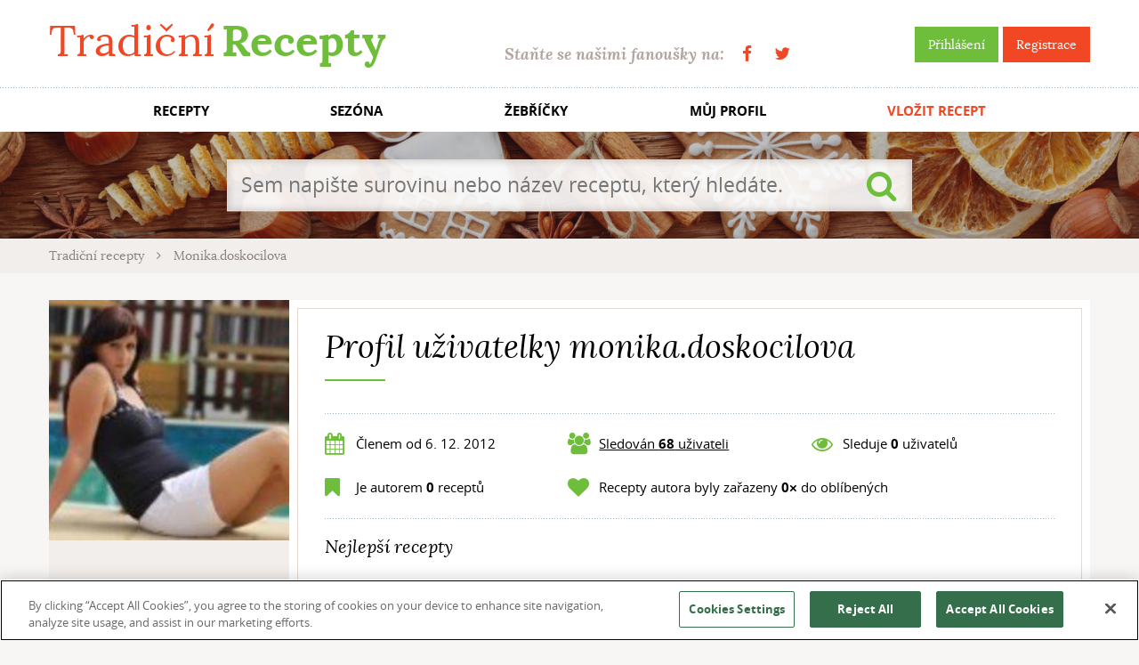

--- FILE ---
content_type: text/html; charset=utf-8
request_url: https://www.tradicnirecepty.cz/ctenar/monika-doskocilova/?showAllRecipes=1
body_size: 4445
content:


<!doctype html>
<html class="no-js" lang="cs">
    <head>
<script src="https://cookie-cdn.cookiepro.com/scripttemplates/otSDKStub.js"  type="text/javascript" charset="UTF-8" data-domain-script="39ce0645-71af-47b6-a528-af5f808e910f" ></script>
<script type="text/javascript">
    function OptanonWrapper() { }
</script>
        <meta charset="utf-8">
        <meta http-equiv="x-ua-compatible" content="ie=edge">
		
		<title>Tradičnírecepty.cz</title>        
		<meta name="description" content="Tradiční recepty české, evropské a světové kuchyně. Určeno pro všechny kuchtíky a kuchařky, kteří hledají přesné recepty pro vaření chutných jídel.">
		<meta name="keywords" content="recepty, tradiční recepty, evropské recepty, české recepty, světové recepty, kuchařka, jídlo">		
		<meta name="author" content="TradicniRecepty.cz">


		<meta property="og:title" content="Tradičnírecepty.cz">
		<meta property="og:type" content="website">
		<meta property="og:url" content="https://www.tradicnirecepty.cz/ctenar/monika-doskocilova/?showAllRecipes=1">
		<meta property="og:image" content="https://www.tradicnirecepty.cz/www/img/logoTR.png">
		<meta property="og:site_name" content="TradicniRecepty.cz">

		<meta property="article:publisher" content="https://www.facebook.com/Tradicnirecepty.cz/">
		<meta property="article:author" content="https://www.facebook.com/Tradicnirecepty.cz/">
		
		<meta name="google-site-verification" content="dZ4i6sV1RU66zA4MbkrfzbYm1cO6fcbkbcs9mbujiX4">

		<meta property="og:description" content="Tradiční recepty české, evropské a světové kuchyně. Určeno pro všechny kuchtíky a kuchařky, kteří hledají přesné recepty pro vaření chutných jídel.">
		<meta property="fb:app_id" content="190448287751855">

        <meta name="viewport" content="width=device-width, initial-scale=1">
        
		        
        <link rel="shortcut icon" type="image/x-icon" href="https://www.tradicnirecepty.cz/www/favicon.ico">                
		<link rel="stylesheet" href="/www/dist/css/styles.css?v=21f776ca9f02aa3fa14062083be85556f415302b" media="screen">
		<script src="/www/dist/js/main_front.js?v=2020dea54991a59131ee8cb9778f1855c5e232d6"></script>
		    <meta name="robots" content="noindex">

    </head>
	<body class="">		
		
		<div id="fb-root"></div>
		<script async>
			// facebook
			window.fbAsyncInit = function() {
				FB.init({				
					appId : '190448287751855',
					status: true, 
					cookie: true,
					xfbml: true,
					version: 'v2.8'
				});						
			};
			(function(d, s, id){
				var js, fjs = d.getElementsByTagName(s)[0];
				if (d.getElementById(id)) {return;}
				js = d.createElement(s); js.id = id;
				js.src = "//connect.facebook.net/cs_CZ/sdk.js";
				fjs.parentNode.insertBefore(js, fjs);
			}(document, 'script', 'facebook-jssdk'));
			
		</script>
                    <script>
                        (function(i,s,o,g,r,a,m){i['GoogleAnalyticsObject']=r;i[r]=i[r]||function(){
                        (i[r].q=i[r].q||[]).push(arguments)},i[r].l=1*new Date();a=s.createElement(o),
                        m=s.getElementsByTagName(o)[0];a.async=1;a.src=g;m.parentNode.insertBefore(a,m)
                        })(window,document,'script','https://www.google-analytics.com/analytics.js','ga');
                        ga('create', 'UA-74346976-2', 'auto');
                        ga('send', 'pageview');
                    </script>
                        <!-- (C)2000-2017 Gemius SA - gemiusAudience / tradicnirecepty.cz / Ostatni -->
                        <script async type="text/javascript">
                            <!--//--><![CDATA[//><!--
                            var pp_gemius_identifier = 'py.rOTdGAI7uVxZpUZCAvqSdXtbuB_OeVGOHncyeepv.A7';
                            // lines below shouldn't be edited
                            function gemius_pending(i) {window[i] = window[i] || function() {var x = window[i+'_pdata'] = window[i+'_pdata'] || []; x[x.length]=arguments;};};
                            gemius_pending('gemius_hit'); gemius_pending('gemius_event'); gemius_pending('pp_gemius_hit'); gemius_pending('pp_gemius_event');
                            (function(d,t) {try {var gt=d.createElement(t),s=d.getElementsByTagName(t)[0],l='http'+((location.protocol=='https:')?'s':''); gt.setAttribute('async','async');
                            gt.setAttribute('defer','defer'); gt.src=l+'://spir.hit.gemius.pl/xgemius.js'; s.parentNode.insertBefore(gt,s);} catch (e) {}})(document,'script');
                            //--><!]]>
                        </script>
        <div class="flash-message-top">
			<div class="wrapper">
<div id="snippet--flashMessages">                <script type="text/javascript">
                    setTimeout('$("#snippet--flashMessages div.alert:not(.permanent)").fadeOut("slow");', 5000);
                </script>
</div>			</div>
        </div>		
		
        <div class="header">
            <div class="topBar">
                <div class="wrapper">
                    <a href="https://www.tradicnirecepty.cz/" class="logo" title="Tradiční Recepty">Tradiční <b>Recepty</b></a>
                    <div class="right">
                        <div class="sign">
								<a class="btn btn-green" title="Přihlášení" href="/sign/in/">Přihlášení</a>
                                <a class="btn btn-red" title="Registrace" href="/sign/register/">Registrace</a>
                        </div>
                        <div class="becomeFans">
                            Staňte se našimi fanoušky na: <span class="socials"><a href="https://www.facebook.com/Tradicnirecepty.cz/" class="fa fa-facebook" target="_blank" title="Facebook"></a><a href="https://twitter.com/tradicnirecepty" class="fa fa-twitter" target="_blank" title="Twitter"></a></span>
                        </div>                    
                    </div>
                </div>
            </div>
            <div class="menuMain">                
                <ul class="wrapper">
                    <li><a title="Recepty" href="/recepty/">RECEPTY</a></li>
                    <li title="Sezóna"><a href="/sezona/prosinec/">SEZÓNA</a></li>
                    <li><a title="Žebříčky" href="/zebricky/">ŽEBŘÍČKY</a></li>
                    <li><a title="Můj profil" href="/reader/?showAllRecipes=1">MŮJ PROFIL</a></li>
                    <li class="important"><a title="Vložit recept" href="/vlozit-recept/">VLOŽIT RECEPT</a></li>
                </ul>
            </div>  
            
            <div style="background-image:url(https\:\/\/www\.tradicnirecepty\.cz/www\/img\/head\/12\.jpg)" class="slide">
                <div class="fader"></div>
                <div class="wrapper"> 
                    <div class="content">   
<form action="/ctenar/monika-doskocilova/?showAllRecipes=1" method="post" id="frm-frontSearchForm-form" class="searchForm">
	<input type="search" name="search" placeholder="Sem napište surovinu nebo název receptu, který hledáte." id="frm-frontSearchForm-form-search" required data-nette-rules='[{"op":":filled","msg":"Je třeba vyplnit vyhledávaný řetězec."}]'>
	<button type="submit" name="_submit" class="submit fa fa-search" value=""></button>
<input type="hidden" name="do" value="frontSearchForm-form-submit"><!--[if IE]><input type=IEbug disabled style="display:none"><![endif]-->
</form>
                    </div>
                </div>
            </div>
            
            <div class="breadcrumbs">
                <div class="wrapper">
    <a class="item" href="/">
        Tradiční recepty
    </a>
    <i class="fa fa-angle-right sep"></i>
    <span class="item">
        Monika.doskocilova
    </span>
    
                </div>
            </div>
        </div>            
        
        <div class="documentBody">
            <div class="wrapper">
<div> 
    <div class="contentBlock-full contentSection profileCard row">
        <div class="leftBlock">
            <div class="image">
                <img src="/www/files/thumbs/files/reader/530-2-1354832102.1754252593.1490011876.jpg" alt="monika.doskocilova">
            </div>
            <div class="controls">
            </div>
        </div>            
        <div class="textPaper rightBlock">              
            <h1>Profil uživatelky monika.doskocilova</h1>        
            <div class="readerInfo">
                <div class="item"><i class="fa fa-calendar fa-lg ico"></i>Členem od 6. 12. 2012</div>
                <div class="item" id="snippet--profileFollowed"><i class="fa fa-users fa-lg ico"></i><a href="#followers" class="openModal" data-modal-id="followers">Sledován <strong>68</strong> uživateli</a></div>
                <div class="item"><i class="fa fa-eye fa-lg ico"></i>Sleduje <strong>0</strong> uživatelů</div>
                <div class="item"><i class="fa fa-bookmark fa-lg ico"></i>Je autorem <strong>0</strong> receptů</div>
                <div class="item double"><i class="fa fa-heart fa-lg ico"></i>Recepty autora  byly zařazeny <strong>0&times;</strong> do oblíbených</div>
            </div>
            <div class="topRecipes">
                <h2>Nejlepší recepty</h2>
            </div>
        </div>   

        <div class="modal fade" id="followers" tabindex="-1" role="dialog">
          <div class="modal-dialog" role="document">
            <div class="modal-content">
              <div class="modal-header">
                <button type="button" class="close btn btn-red" data-dismiss="modal"><span>&times;</span></button>
                <h4 class="modal-title">Uživatelé, kteří sledují monika.doskocilova:</h4>
              </div>
              <div class="modal-body">
                        <ul>
                            <li><a href="/ctenar/aggie/?showAllRecipes=1">Aggie</a></li>
                            <li><a href="/ctenar/aimynka/?showAllRecipes=1">aimynka</a></li>
                            <li><a href="/ctenar/aknalb/?showAllRecipes=1">aknalb</a></li>
                            <li><a href="/ctenar/allys89/?showAllRecipes=1">allys89</a></li>
                            <li><a href="/ctenar/anasy/?showAllRecipes=1">anasy</a></li>
                            <li><a href="/ctenar/annett/?showAllRecipes=1">Annett</a></li>
                            <li><a href="/ctenar/annie/?showAllRecipes=1">annie</a></li>
                            <li><a href="/ctenar/arabela/?showAllRecipes=1">Arabela</a></li>
                            <li><a href="/ctenar/bedrichd/?showAllRecipes=1">BedřichD</a></li>
                            <li><a href="/ctenar/blanca-mysicka/?showAllRecipes=1">blanca.mysicka</a></li>
                            <li><a href="/ctenar/bobina/?showAllRecipes=1">Bobina</a></li>
                            <li><a href="/ctenar/brnca/?showAllRecipes=1">brnca</a></li>
                            <li><a href="/ctenar/dagmar-gebauerova-9/?showAllRecipes=1">dagmar.gebauerova.9</a></li>
                            <li><a href="/ctenar/damanas/?showAllRecipes=1">damanas</a></li>
                            <li><a href="/ctenar/daramacho/?showAllRecipes=1">daramacho</a></li>
                            <li><a href="/ctenar/georgina/?showAllRecipes=1">Georgina</a></li>
                            <li><a href="/ctenar/gwendy/?showAllRecipes=1">gwendy</a></li>
                            <li><a href="/ctenar/hanka007/?showAllRecipes=1">Hanka007</a></li>
                            <li><a href="/ctenar/honzapetrik91/?showAllRecipes=1">honzapetrik91</a></li>
                            <li><a href="/ctenar/honzicek/?showAllRecipes=1">honzíček</a></li>
                            <li><a href="/ctenar/ivetuliatko/?showAllRecipes=1">IVETULIATKO</a></li>
                            <li><a href="/ctenar/jan/?showAllRecipes=1">Jan</a></li>
                            <li><a href="/ctenar/janab/?showAllRecipes=1">JanaB</a></li>
                            <li><a href="/ctenar/juraj-libiak/?showAllRecipes=1">Juraj Libiak</a></li>
                            <li><a href="/ctenar/katka-radova/?showAllRecipes=1">katka-radova</a></li>
                            <li><a href="/ctenar/katka-radova-5/?showAllRecipes=1">katka.radova.5</a></li>
                            <li><a href="/ctenar/koci/?showAllRecipes=1">Koci</a></li>
                            <li><a href="/ctenar/kocmaruska/?showAllRecipes=1">kocmaruska</a></li>
                            <li><a href="/ctenar/konato/?showAllRecipes=1">Konato</a></li>
                            <li><a href="/ctenar/kote19/?showAllRecipes=1">kote19</a></li>
                            <li><a href="/ctenar/kymlal/?showAllRecipes=1">kymlal</a></li>
                            <li><a href="/ctenar/laetti/?showAllRecipes=1">laetti</a></li>
                            <li><a href="/ctenar/lenny/?showAllRecipes=1">Lenny</a></li>
                            <li><a href="/ctenar/lucie-dubska/?showAllRecipes=1">Lucie Dubská</a></li>
                            <li><a href="/ctenar/lucie10/?showAllRecipes=1">Lucie10</a></li>
                            <li><a href="/ctenar/mafira/?showAllRecipes=1">MAFIRA</a></li>
                            <li><a href="/ctenar/martinka42/?showAllRecipes=1">Martinka42</a></li>
                            <li><a href="/ctenar/martula09/?showAllRecipes=1">Marťula09</a></li>
                            <li><a href="/ctenar/megan185/?showAllRecipes=1">Megan185</a></li>
                            <li><a href="/ctenar/michaela-dubska-111/?showAllRecipes=1">michaela dubská 111</a></li>
                            <li><a href="/ctenar/michele/?showAllRecipes=1">Michele</a></li>
                            <li><a href="/ctenar/monika-bekova/?showAllRecipes=1">Monika Bekova</a></li>
                            <li><a href="/ctenar/monina/?showAllRecipes=1">Monina</a></li>
                            <li><a href="/ctenar/moniskaaa/?showAllRecipes=1">moniskaaa</a></li>
                            <li><a href="/ctenar/mura/?showAllRecipes=1">můra</a></li>
                            <li><a href="/ctenar/naty83/?showAllRecipes=1">Naty83</a></li>
                            <li><a href="/ctenar/nikita066/?showAllRecipes=1">nikita066</a></li>
                            <li><a href="/ctenar/oliv/?showAllRecipes=1">oliv</a></li>
                            <li><a href="/ctenar/pavlinf/?showAllRecipes=1">pavlinf</a></li>
                            <li><a href="/ctenar/petra-konfrstova/?showAllRecipes=1">petra.konfrstova</a></li>
                            <li><a href="/ctenar/petra-stefanova-7/?showAllRecipes=1">petra.stefanova.7</a></li>
                            <li><a href="/ctenar/petrapo/?showAllRecipes=1">petrapo</a></li>
                            <li><a href="/ctenar/petulik/?showAllRecipes=1">Petulík</a></li>
                            <li><a href="/ctenar/petulkah/?showAllRecipes=1">PetulkaH</a></li>
                            <li><a href="/ctenar/piskot/?showAllRecipes=1">piškot</a></li>
                            <li><a href="/ctenar/pitrys/?showAllRecipes=1">Pitrys</a></li>
                            <li><a href="/ctenar/planeta/?showAllRecipes=1">planeta</a></li>
                            <li><a href="/ctenar/proxi/?showAllRecipes=1">Proxi</a></li>
                            <li><a href="/ctenar/romik/?showAllRecipes=1">Romik</a></li>
                            <li><a href="/ctenar/sari/?showAllRecipes=1">sari</a></li>
                            <li><a href="/ctenar/semyaza/?showAllRecipes=1">Semyaza</a></li>
                            <li><a href="/ctenar/suldeska/?showAllRecipes=1">Šuldeska</a></li>
                            <li><a href="/ctenar/t-11/?showAllRecipes=1">T 11</a></li>
                            <li><a href="/ctenar/vendula/?showAllRecipes=1">Vendula</a></li>
                            <li><a href="/ctenar/water/?showAllRecipes=1">water</a></li>
                            <li><a href="/ctenar/yuzum/?showAllRecipes=1">yuzum</a></li>
                            <li><a href="/ctenar/zimolka/?showAllRecipes=1">zimolka</a></li>
                            <li><a href="/ctenar/zuz/?showAllRecipes=1">Zůz</a></li>
                        </ul>
              </div>
            </div>
          </div>
        </div>	            
    </div>

</div>        
                  </div>                  
        </div>
        
        <div class="footer">
            <div class="wrapper">
                <span class="copy">Copyright &copy; 2012 - 2025 TradicniRecepty.cz - Všechna práva vyhrazena.</span>
                <span class="contact">
                    Kontakt: <a href="mailto:info@tradicnirecepty.cz">info@tradicnirecepty.cz</a>
                    <br>
                    <a href="/o-nas/">O nás</a>
                </span>
            </div>
        </div>
            
         
<div class="modal fade" id="modal-login-for-action" tabindex="-1" role="dialog">
  <div class="modal-dialog" role="document">
	<div class="modal-content">
	  <div class="modal-header">
		<button type="button" class="close btn btn-red" data-dismiss="modal"><span>&times;</span></button>
		<h4 class="modal-title">Vyžadováno přihlášení</h4>
	  </div>
	  <div class="modal-body">
		                  <p><span class="modalVariableContent">Pro tuto akci je nutné</span> <a href="/sign/in/?returnKey=00xbg"> přihlásit se</a>.    

	  </div>
	</div>
  </div>
</div>		            
    </body>
</html>



--- FILE ---
content_type: text/css
request_url: https://www.tradicnirecepty.cz/www/dist/css/styles.css?v=21f776ca9f02aa3fa14062083be85556f415302b
body_size: 29989
content:
.symbol{display:inline-block;border-radius:50%;border:5px double #fff;width:30px;height:30px}.symbol-empty{background-color:#ccc}.symbol-filled{background-color:#000}/*! jQuery UI - v1.12.1 - 2016-09-14
* http://jqueryui.com
* Includes: core.css, accordion.css, autocomplete.css, menu.css, button.css, controlgroup.css, checkboxradio.css, datepicker.css, dialog.css, draggable.css, resizable.css, progressbar.css, selectable.css, selectmenu.css, slider.css, sortable.css, spinner.css, tabs.css, tooltip.css, theme.css
* To view and modify this theme, visit http://jqueryui.com/themeroller/?ffDefault=Verdana%2CArial%2Csans-serif&fwDefault=normal&fsDefault=1.1em&cornerRadius=4px&bgColorHeader=cccccc&bgTextureHeader=highlight_soft&bgImgOpacityHeader=75&borderColorHeader=aaaaaa&fcHeader=222222&iconColorHeader=222222&bgColorContent=ffffff&bgTextureContent=flat&bgImgOpacityContent=75&borderColorContent=aaaaaa&fcContent=222222&iconColorContent=222222&bgColorDefault=e6e6e6&bgTextureDefault=glass&bgImgOpacityDefault=75&borderColorDefault=d3d3d3&fcDefault=555555&iconColorDefault=888888&bgColorHover=dadada&bgTextureHover=glass&bgImgOpacityHover=75&borderColorHover=999999&fcHover=212121&iconColorHover=454545&bgColorActive=ffffff&bgTextureActive=glass&bgImgOpacityActive=65&borderColorActive=aaaaaa&fcActive=212121&iconColorActive=454545&bgColorHighlight=fbf9ee&bgTextureHighlight=glass&bgImgOpacityHighlight=55&borderColorHighlight=fcefa1&fcHighlight=363636&iconColorHighlight=2e83ff&bgColorError=fef1ec&bgTextureError=glass&bgImgOpacityError=95&borderColorError=cd0a0a&fcError=cd0a0a&iconColorError=cd0a0a&bgColorOverlay=aaaaaa&bgTextureOverlay=flat&bgImgOpacityOverlay=0&opacityOverlay=30&bgColorShadow=aaaaaa&bgTextureShadow=flat&bgImgOpacityShadow=0&opacityShadow=30&thicknessShadow=8px&offsetTopShadow=-8px&offsetLeftShadow=-8px&cornerRadiusShadow=8px
* Copyright jQuery Foundation and other contributors; Licensed MIT */.ui-helper-hidden{display:none}.ui-helper-hidden-accessible{border:0;clip:rect(0 0 0 0);height:1px;margin:-1px;overflow:hidden;padding:0;position:absolute;width:1px}.ui-helper-reset{margin:0;padding:0;border:0;outline:0;line-height:1.3;text-decoration:none;font-size:100%;list-style:none}.ui-helper-clearfix:after,.ui-helper-clearfix:before{content:"";display:table;border-collapse:collapse}.ui-helper-clearfix:after{clear:both}.ui-helper-zfix{width:100%;height:100%;top:0;left:0;position:absolute;opacity:0;filter:Alpha(Opacity=0)}.ui-front{z-index:100}.ui-state-disabled{cursor:default!important;pointer-events:none}.ui-icon{display:inline-block;vertical-align:middle;margin-top:-.25em;position:relative;text-indent:-99999px;overflow:hidden;background-repeat:no-repeat}.ui-widget-icon-block{left:50%;margin-left:-8px;display:block}.ui-widget-overlay{position:fixed;top:0;left:0;width:100%;height:100%}.ui-accordion .ui-accordion-header{display:block;cursor:pointer;position:relative;margin:2px 0 0;padding:.5em .5em .5em .7em;font-size:100%}.ui-accordion .ui-accordion-content{padding:1em 2.2em;border-top:0;overflow:auto}.ui-autocomplete{position:absolute;top:0;left:0;cursor:default}.ui-menu{list-style:none;padding:0;margin:0;display:block;outline:0}.ui-menu .ui-menu{position:absolute}.ui-menu .ui-menu-item{margin:0;cursor:pointer;list-style-image:url("[data-uri]")}.ui-menu .ui-menu-item-wrapper{position:relative;padding:3px 1em 3px .4em}.ui-menu .ui-menu-divider{margin:5px 0;height:0;font-size:0;line-height:0;border-width:1px 0 0}.ui-menu .ui-state-active,.ui-menu .ui-state-focus{margin:-1px}.ui-menu-icons{position:relative}.ui-menu-icons .ui-menu-item-wrapper{padding-left:2em}.ui-menu .ui-icon{position:absolute;top:0;bottom:0;left:.2em;margin:auto 0}.ui-menu .ui-menu-icon{left:auto;right:0}.ui-button{padding:.4em 1em;display:inline-block;position:relative;line-height:normal;margin-right:.1em;cursor:pointer;vertical-align:middle;text-align:center;-webkit-user-select:none;-moz-user-select:none;-ms-user-select:none;user-select:none;overflow:visible}.ui-button,.ui-button:active,.ui-button:hover,.ui-button:link,.ui-button:visited{text-decoration:none}.ui-button-icon-only{width:2em;box-sizing:border-box;text-indent:-9999px;white-space:nowrap}input.ui-button.ui-button-icon-only{text-indent:0}.ui-button-icon-only .ui-icon{position:absolute;top:50%;left:50%;margin-top:-8px;margin-left:-8px}.ui-button.ui-icon-notext .ui-icon{padding:0;width:2.1em;height:2.1em;text-indent:-9999px;white-space:nowrap}input.ui-button.ui-icon-notext .ui-icon{width:auto;height:auto;text-indent:0;white-space:normal;padding:.4em 1em}button.ui-button::-moz-focus-inner,input.ui-button::-moz-focus-inner{border:0;padding:0}.ui-controlgroup{vertical-align:middle;display:inline-block}.ui-controlgroup>.ui-controlgroup-item{float:left;margin-left:0;margin-right:0}.ui-controlgroup>.ui-controlgroup-item.ui-visual-focus,.ui-controlgroup>.ui-controlgroup-item:focus{z-index:9999}.ui-controlgroup-vertical>.ui-controlgroup-item{display:block;float:none;width:100%;margin-top:0;margin-bottom:0;text-align:left}.ui-controlgroup-vertical .ui-controlgroup-item{box-sizing:border-box}.ui-controlgroup .ui-controlgroup-label{padding:.4em 1em}.ui-controlgroup .ui-controlgroup-label span{font-size:80%}.ui-controlgroup-horizontal .ui-controlgroup-label+.ui-controlgroup-item{border-left:none}.ui-controlgroup-vertical .ui-controlgroup-label+.ui-controlgroup-item{border-top:none}.ui-controlgroup-horizontal .ui-controlgroup-label.ui-widget-content{border-right:none}.ui-controlgroup-vertical .ui-controlgroup-label.ui-widget-content{border-bottom:none}.ui-controlgroup-vertical .ui-spinner-input{width:75%;width:calc(100% - 2.4em)}.ui-controlgroup-vertical .ui-spinner .ui-spinner-up{border-top-style:solid}.ui-checkboxradio-label .ui-icon-background{box-shadow:inset 1px 1px 1px #ccc;border-radius:.12em;border:none}.ui-checkboxradio-radio-label .ui-icon-background{width:16px;height:16px;border-radius:1em;overflow:visible;border:none}.ui-checkboxradio-radio-label.ui-checkboxradio-checked .ui-icon,.ui-checkboxradio-radio-label.ui-checkboxradio-checked:hover .ui-icon{background-image:none;width:8px;height:8px;border-width:4px;border-style:solid}.ui-checkboxradio-disabled{pointer-events:none}.ui-datepicker{width:17em;padding:.2em .2em 0;display:none}.ui-datepicker .ui-datepicker-header{position:relative;padding:.2em 0}.ui-datepicker .ui-datepicker-next,.ui-datepicker .ui-datepicker-prev{position:absolute;top:2px;width:1.8em;height:1.8em}.ui-datepicker .ui-datepicker-next-hover,.ui-datepicker .ui-datepicker-prev-hover{top:1px}.ui-datepicker .ui-datepicker-prev{left:2px}.ui-datepicker .ui-datepicker-next{right:2px}.ui-datepicker .ui-datepicker-prev-hover{left:1px}.ui-datepicker .ui-datepicker-next-hover{right:1px}.ui-datepicker .ui-datepicker-next span,.ui-datepicker .ui-datepicker-prev span{display:block;position:absolute;left:50%;margin-left:-8px;top:50%;margin-top:-8px}.ui-datepicker .ui-datepicker-title{margin:0 2.3em;line-height:1.8em;text-align:center}.ui-datepicker .ui-datepicker-title select{font-size:1em;margin:1px 0}.ui-datepicker select.ui-datepicker-month,.ui-datepicker select.ui-datepicker-year{width:45%}.ui-datepicker table{width:100%;font-size:.9em;border-collapse:collapse;margin:0 0 .4em}.ui-datepicker th{padding:.7em .3em;text-align:center;font-weight:700;border:0}.ui-datepicker td{border:0;padding:1px}.ui-datepicker td a,.ui-datepicker td span{display:block;padding:.2em;text-align:right;text-decoration:none}.ui-datepicker .ui-datepicker-buttonpane{background-image:none;margin:.7em 0 0;padding:0 .2em;border-left:0;border-right:0;border-bottom:0}.ui-datepicker .ui-datepicker-buttonpane button{float:right;margin:.5em .2em .4em;cursor:pointer;padding:.2em .6em .3em;width:auto;overflow:visible}.ui-datepicker .ui-datepicker-buttonpane button.ui-datepicker-current{float:left}.ui-datepicker.ui-datepicker-multi{width:auto}.ui-datepicker-multi .ui-datepicker-group{float:left}.ui-datepicker-multi .ui-datepicker-group table{width:95%;margin:0 auto .4em}.ui-datepicker-multi-2 .ui-datepicker-group{width:50%}.ui-datepicker-multi-3 .ui-datepicker-group{width:33.3%}.ui-datepicker-multi-4 .ui-datepicker-group{width:25%}.ui-datepicker-multi .ui-datepicker-group-last .ui-datepicker-header,.ui-datepicker-multi .ui-datepicker-group-middle .ui-datepicker-header{border-left-width:0}.ui-datepicker-multi .ui-datepicker-buttonpane{clear:left}.ui-datepicker-row-break{clear:both;width:100%;font-size:0}.ui-datepicker-rtl{direction:rtl}.ui-datepicker-rtl .ui-datepicker-prev{right:2px;left:auto}.ui-datepicker-rtl .ui-datepicker-next{left:2px;right:auto}.ui-datepicker-rtl .ui-datepicker-prev:hover{right:1px;left:auto}.ui-datepicker-rtl .ui-datepicker-next:hover{left:1px;right:auto}.ui-datepicker-rtl .ui-datepicker-buttonpane{clear:right}.ui-datepicker-rtl .ui-datepicker-buttonpane button{float:left}.ui-datepicker-rtl .ui-datepicker-buttonpane button.ui-datepicker-current,.ui-datepicker-rtl .ui-datepicker-group{float:right}.ui-datepicker-rtl .ui-datepicker-group-last .ui-datepicker-header,.ui-datepicker-rtl .ui-datepicker-group-middle .ui-datepicker-header{border-right-width:0;border-left-width:1px}.ui-datepicker .ui-icon{display:block;text-indent:-99999px;overflow:hidden;background-repeat:no-repeat;left:.5em;top:.3em}.ui-dialog{position:absolute;top:0;left:0;padding:.2em;outline:0}.ui-dialog .ui-dialog-titlebar{padding:.4em 1em;position:relative}.ui-dialog .ui-dialog-title{float:left;margin:.1em 0;white-space:nowrap;width:90%;overflow:hidden;text-overflow:ellipsis}.ui-dialog .ui-dialog-titlebar-close{position:absolute;right:.3em;top:50%;width:20px;margin:-10px 0 0;padding:1px;height:20px}.ui-dialog .ui-dialog-content{position:relative;border:0;padding:.5em 1em;background:none;overflow:auto}.ui-dialog .ui-dialog-buttonpane{text-align:left;border-width:1px 0 0;background-image:none;margin-top:.5em;padding:.3em 1em .5em .4em}.ui-dialog .ui-dialog-buttonpane .ui-dialog-buttonset{float:right}.ui-dialog .ui-dialog-buttonpane button{margin:.5em .4em .5em 0;cursor:pointer}.ui-dialog .ui-resizable-n{height:2px;top:0}.ui-dialog .ui-resizable-e{width:2px;right:0}.ui-dialog .ui-resizable-s{height:2px;bottom:0}.ui-dialog .ui-resizable-w{width:2px;left:0}.ui-dialog .ui-resizable-ne,.ui-dialog .ui-resizable-nw,.ui-dialog .ui-resizable-se,.ui-dialog .ui-resizable-sw{width:7px;height:7px}.ui-dialog .ui-resizable-se{right:0;bottom:0}.ui-dialog .ui-resizable-sw{left:0;bottom:0}.ui-dialog .ui-resizable-ne{right:0;top:0}.ui-dialog .ui-resizable-nw{left:0;top:0}.ui-draggable .ui-dialog-titlebar{cursor:move}.ui-draggable-handle{-ms-touch-action:none;touch-action:none}.ui-resizable{position:relative}.ui-resizable-handle{position:absolute;font-size:.1px;display:block;-ms-touch-action:none;touch-action:none}.ui-resizable-autohide .ui-resizable-handle,.ui-resizable-disabled .ui-resizable-handle{display:none}.ui-resizable-n{cursor:n-resize;height:7px;width:100%;top:-5px;left:0}.ui-resizable-s{cursor:s-resize;height:7px;width:100%;bottom:-5px;left:0}.ui-resizable-e{cursor:e-resize;width:7px;right:-5px;top:0;height:100%}.ui-resizable-w{cursor:w-resize;width:7px;left:-5px;top:0;height:100%}.ui-resizable-se{cursor:se-resize;width:12px;height:12px;right:1px;bottom:1px}.ui-resizable-sw{cursor:sw-resize;width:9px;height:9px;left:-5px;bottom:-5px}.ui-resizable-nw{cursor:nw-resize;width:9px;height:9px;left:-5px;top:-5px}.ui-resizable-ne{cursor:ne-resize;width:9px;height:9px;right:-5px;top:-5px}.ui-progressbar{height:2em;text-align:left;overflow:hidden}.ui-progressbar .ui-progressbar-value{margin:-1px;height:100%}.ui-progressbar .ui-progressbar-overlay{background:url("[data-uri]");height:100%;filter:alpha(opacity=25);opacity:.25}.ui-progressbar-indeterminate .ui-progressbar-value{background-image:none}.ui-selectable{-ms-touch-action:none;touch-action:none}.ui-selectable-helper{position:absolute;z-index:100;border:1px dotted #000}.ui-selectmenu-menu{padding:0;margin:0;position:absolute;top:0;left:0;display:none}.ui-selectmenu-menu .ui-menu{overflow:auto;overflow-x:hidden;padding-bottom:1px}.ui-selectmenu-menu .ui-menu .ui-selectmenu-optgroup{font-size:1em;font-weight:700;line-height:1.5;padding:2px .4em;margin:.5em 0 0;height:auto;border:0}.ui-selectmenu-open{display:block}.ui-selectmenu-text{display:block;margin-right:20px;overflow:hidden;text-overflow:ellipsis}.ui-selectmenu-button.ui-button{text-align:left;white-space:nowrap;width:14em}.ui-selectmenu-icon.ui-icon{float:right;margin-top:0}.ui-slider{position:relative;text-align:left}.ui-slider .ui-slider-handle{position:absolute;z-index:2;width:1.2em;height:1.2em;cursor:default;-ms-touch-action:none;touch-action:none}.ui-slider .ui-slider-range{position:absolute;z-index:1;font-size:.7em;display:block;border:0;background-position:0 0}.ui-slider.ui-state-disabled .ui-slider-handle,.ui-slider.ui-state-disabled .ui-slider-range{filter:inherit}.ui-slider-horizontal{height:.8em}.ui-slider-horizontal .ui-slider-handle{top:-.3em;margin-left:-.6em}.ui-slider-horizontal .ui-slider-range{top:0;height:100%}.ui-slider-horizontal .ui-slider-range-min{left:0}.ui-slider-horizontal .ui-slider-range-max{right:0}.ui-slider-vertical{width:.8em;height:100px}.ui-slider-vertical .ui-slider-handle{left:-.3em;margin-left:0;margin-bottom:-.6em}.ui-slider-vertical .ui-slider-range{left:0;width:100%}.ui-slider-vertical .ui-slider-range-min{bottom:0}.ui-slider-vertical .ui-slider-range-max{top:0}.ui-sortable-handle{-ms-touch-action:none;touch-action:none}.ui-spinner{position:relative;display:inline-block;overflow:hidden;padding:0;vertical-align:middle}.ui-spinner-input{border:none;background:none;color:inherit;padding:.222em 0;margin:.2em 0;vertical-align:middle;margin-left:.4em;margin-right:2em}.ui-spinner-button{width:1.6em;height:50%;font-size:.5em;padding:0;margin:0;text-align:center;position:absolute;cursor:default;display:block;overflow:hidden;right:0}.ui-spinner a.ui-spinner-button{border-top-style:none;border-bottom-style:none;border-right-style:none}.ui-spinner-up{top:0}.ui-spinner-down{bottom:0}.ui-tabs{position:relative;padding:.2em}.ui-tabs .ui-tabs-nav{margin:0;padding:.2em .2em 0}.ui-tabs .ui-tabs-nav li{list-style:none;float:left;position:relative;top:0;margin:1px .2em 0 0;border-bottom-width:0;padding:0;white-space:nowrap}.ui-tabs .ui-tabs-nav .ui-tabs-anchor{float:left;padding:.5em 1em;text-decoration:none}.ui-tabs .ui-tabs-nav li.ui-tabs-active{margin-bottom:-1px;padding-bottom:1px}.ui-tabs .ui-tabs-nav li.ui-state-disabled .ui-tabs-anchor,.ui-tabs .ui-tabs-nav li.ui-tabs-active .ui-tabs-anchor,.ui-tabs .ui-tabs-nav li.ui-tabs-loading .ui-tabs-anchor{cursor:text}.ui-tabs-collapsible .ui-tabs-nav li.ui-tabs-active .ui-tabs-anchor{cursor:pointer}.ui-tabs .ui-tabs-panel{display:block;border-width:0;padding:1em 1.4em;background:none}.ui-tooltip{padding:8px;position:absolute;z-index:9999;max-width:300px}body .ui-tooltip{border-width:2px}.ui-widget{font-family:Verdana,Arial,sans-serif;font-size:1.1em}.ui-widget .ui-widget{font-size:1em}.ui-widget button,.ui-widget input,.ui-widget select,.ui-widget textarea{font-family:Verdana,Arial,sans-serif;font-size:1em}.ui-widget.ui-widget-content{border:1px solid #d3d3d3}.ui-widget-content{border:1px solid #aaa;background:#fff;color:#222}.ui-widget-content a{color:#222}.ui-widget-header{border:1px solid #aaa;background:#ccc url(/www/dist/assets/ui-bg_highlight-soft_75_cccccc_1x100.png?5e93533bf9087857a8369c2d27467633) 50% 50% repeat-x;color:#222;font-weight:700}.ui-widget-header a{color:#222}.ui-button,.ui-state-default,.ui-widget-content .ui-state-default,.ui-widget-header .ui-state-default,html .ui-button.ui-state-disabled:active,html .ui-button.ui-state-disabled:hover{border:1px solid #d3d3d3;background:#e6e6e6 url(/www/dist/assets/ui-bg_glass_75_e6e6e6_1x400.png?ddd65fff8a75a609b421b4e3237ef807) 50% 50% repeat-x;font-weight:400;color:#555}.ui-button,.ui-state-default a,.ui-state-default a:link,.ui-state-default a:visited,a.ui-button,a:link.ui-button,a:visited.ui-button{color:#555;text-decoration:none}.ui-button:focus,.ui-button:hover,.ui-state-focus,.ui-state-hover,.ui-widget-content .ui-state-focus,.ui-widget-content .ui-state-hover,.ui-widget-header .ui-state-focus,.ui-widget-header .ui-state-hover{border:1px solid #999;background:#dadada url(/www/dist/assets/ui-bg_glass_75_dadada_1x400.png?9b9f1106e912005670402c03bf82f170) 50% 50% repeat-x;font-weight:400;color:#212121}.ui-state-focus a,.ui-state-focus a:hover,.ui-state-focus a:link,.ui-state-focus a:visited,.ui-state-hover a,.ui-state-hover a:hover,.ui-state-hover a:link,.ui-state-hover a:visited,a.ui-button:focus,a.ui-button:hover{color:#212121;text-decoration:none}.ui-visual-focus{box-shadow:0 0 3px 1px #5e9ed6}.ui-button.ui-state-active:hover,.ui-button:active,.ui-state-active,.ui-widget-content .ui-state-active,.ui-widget-header .ui-state-active,a.ui-button:active{border:1px solid #aaa;background:#fff url(/www/dist/assets/ui-bg_glass_65_ffffff_1x400.png?ed31481b45167e6f49fdcb1499911bf3) 50% 50% repeat-x;font-weight:400;color:#212121}.ui-icon-background,.ui-state-active .ui-icon-background{border:#aaa;background-color:#212121}.ui-state-active a,.ui-state-active a:link,.ui-state-active a:visited{color:#212121;text-decoration:none}.ui-state-highlight,.ui-widget-content .ui-state-highlight,.ui-widget-header .ui-state-highlight{border:1px solid #fcefa1;background:#fbf9ee url(/www/dist/assets/ui-bg_glass_55_fbf9ee_1x400.png?daaed3cf88e742a2d3820b4c8c55f3de) 50% 50% repeat-x;color:#363636}.ui-state-checked{border:1px solid #fcefa1;background:#fbf9ee}.ui-state-highlight a,.ui-widget-content .ui-state-highlight a,.ui-widget-header .ui-state-highlight a{color:#363636}.ui-state-error,.ui-widget-content .ui-state-error,.ui-widget-header .ui-state-error{border:1px solid #cd0a0a;background:#fef1ec url(/www/dist/assets/ui-bg_glass_95_fef1ec_1x400.png?d699723af8436eba22b885328314bd55) 50% 50% repeat-x;color:#cd0a0a}.ui-state-error-text,.ui-state-error a,.ui-widget-content .ui-state-error-text,.ui-widget-content .ui-state-error a,.ui-widget-header .ui-state-error-text,.ui-widget-header .ui-state-error a{color:#cd0a0a}.ui-priority-primary,.ui-widget-content .ui-priority-primary,.ui-widget-header .ui-priority-primary{font-weight:700}.ui-priority-secondary,.ui-widget-content .ui-priority-secondary,.ui-widget-header .ui-priority-secondary{opacity:.7;filter:Alpha(Opacity=70);font-weight:400}.ui-state-disabled,.ui-widget-content .ui-state-disabled,.ui-widget-header .ui-state-disabled{opacity:.35;filter:Alpha(Opacity=35);background-image:none}.ui-state-disabled .ui-icon{filter:Alpha(Opacity=35)}.ui-icon{width:16px;height:16px}.ui-icon,.ui-widget-content .ui-icon{background-image:url(/www/dist/assets/ui-icons_222222_256x240.png?23aca9c182696db96ff9ee5bf9601461)}.ui-widget-header .ui-icon{background-image:url(/www/dist/assets/ui-icons_222222_256x240.png?23aca9c182696db96ff9ee5bf9601461)}.ui-button:focus .ui-icon,.ui-button:hover .ui-icon,.ui-state-focus .ui-icon,.ui-state-hover .ui-icon{background-image:url(/www/dist/assets/ui-icons_454545_256x240.png?5c3ba680cc34cd9b30855c180474a152)}.ui-button:active .ui-icon,.ui-state-active .ui-icon{background-image:url(/www/dist/assets/ui-icons_454545_256x240.png?5c3ba680cc34cd9b30855c180474a152)}.ui-button .ui-state-highlight.ui-icon,.ui-state-highlight .ui-icon{background-image:url(/www/dist/assets/ui-icons_2e83ff_256x240.png?db3b908bd060c6f278fde9e11b3b94e3)}.ui-state-error-text .ui-icon,.ui-state-error .ui-icon{background-image:url(/www/dist/assets/ui-icons_cd0a0a_256x240.png?a6a39c47239fcdbbe6e1d5bfaa7adac3)}.ui-button .ui-icon{background-image:url(/www/dist/assets/ui-icons_888888_256x240.png?cf9c28612e00f36e9c312da7689ab3b0)}.ui-icon-blank{background-position:16px 16px}.ui-icon-caret-1-n{background-position:0 0}.ui-icon-caret-1-ne{background-position:-16px 0}.ui-icon-caret-1-e{background-position:-32px 0}.ui-icon-caret-1-se{background-position:-48px 0}.ui-icon-caret-1-s{background-position:-65px 0}.ui-icon-caret-1-sw{background-position:-80px 0}.ui-icon-caret-1-w{background-position:-96px 0}.ui-icon-caret-1-nw{background-position:-112px 0}.ui-icon-caret-2-n-s{background-position:-128px 0}.ui-icon-caret-2-e-w{background-position:-144px 0}.ui-icon-triangle-1-n{background-position:0 -16px}.ui-icon-triangle-1-ne{background-position:-16px -16px}.ui-icon-triangle-1-e{background-position:-32px -16px}.ui-icon-triangle-1-se{background-position:-48px -16px}.ui-icon-triangle-1-s{background-position:-65px -16px}.ui-icon-triangle-1-sw{background-position:-80px -16px}.ui-icon-triangle-1-w{background-position:-96px -16px}.ui-icon-triangle-1-nw{background-position:-112px -16px}.ui-icon-triangle-2-n-s{background-position:-128px -16px}.ui-icon-triangle-2-e-w{background-position:-144px -16px}.ui-icon-arrow-1-n{background-position:0 -32px}.ui-icon-arrow-1-ne{background-position:-16px -32px}.ui-icon-arrow-1-e{background-position:-32px -32px}.ui-icon-arrow-1-se{background-position:-48px -32px}.ui-icon-arrow-1-s{background-position:-65px -32px}.ui-icon-arrow-1-sw{background-position:-80px -32px}.ui-icon-arrow-1-w{background-position:-96px -32px}.ui-icon-arrow-1-nw{background-position:-112px -32px}.ui-icon-arrow-2-n-s{background-position:-128px -32px}.ui-icon-arrow-2-ne-sw{background-position:-144px -32px}.ui-icon-arrow-2-e-w{background-position:-160px -32px}.ui-icon-arrow-2-se-nw{background-position:-176px -32px}.ui-icon-arrowstop-1-n{background-position:-192px -32px}.ui-icon-arrowstop-1-e{background-position:-208px -32px}.ui-icon-arrowstop-1-s{background-position:-224px -32px}.ui-icon-arrowstop-1-w{background-position:-240px -32px}.ui-icon-arrowthick-1-n{background-position:1px -48px}.ui-icon-arrowthick-1-ne{background-position:-16px -48px}.ui-icon-arrowthick-1-e{background-position:-32px -48px}.ui-icon-arrowthick-1-se{background-position:-48px -48px}.ui-icon-arrowthick-1-s{background-position:-64px -48px}.ui-icon-arrowthick-1-sw{background-position:-80px -48px}.ui-icon-arrowthick-1-w{background-position:-96px -48px}.ui-icon-arrowthick-1-nw{background-position:-112px -48px}.ui-icon-arrowthick-2-n-s{background-position:-128px -48px}.ui-icon-arrowthick-2-ne-sw{background-position:-144px -48px}.ui-icon-arrowthick-2-e-w{background-position:-160px -48px}.ui-icon-arrowthick-2-se-nw{background-position:-176px -48px}.ui-icon-arrowthickstop-1-n{background-position:-192px -48px}.ui-icon-arrowthickstop-1-e{background-position:-208px -48px}.ui-icon-arrowthickstop-1-s{background-position:-224px -48px}.ui-icon-arrowthickstop-1-w{background-position:-240px -48px}.ui-icon-arrowreturnthick-1-w{background-position:0 -64px}.ui-icon-arrowreturnthick-1-n{background-position:-16px -64px}.ui-icon-arrowreturnthick-1-e{background-position:-32px -64px}.ui-icon-arrowreturnthick-1-s{background-position:-48px -64px}.ui-icon-arrowreturn-1-w{background-position:-64px -64px}.ui-icon-arrowreturn-1-n{background-position:-80px -64px}.ui-icon-arrowreturn-1-e{background-position:-96px -64px}.ui-icon-arrowreturn-1-s{background-position:-112px -64px}.ui-icon-arrowrefresh-1-w{background-position:-128px -64px}.ui-icon-arrowrefresh-1-n{background-position:-144px -64px}.ui-icon-arrowrefresh-1-e{background-position:-160px -64px}.ui-icon-arrowrefresh-1-s{background-position:-176px -64px}.ui-icon-arrow-4{background-position:0 -80px}.ui-icon-arrow-4-diag{background-position:-16px -80px}.ui-icon-extlink{background-position:-32px -80px}.ui-icon-newwin{background-position:-48px -80px}.ui-icon-refresh{background-position:-64px -80px}.ui-icon-shuffle{background-position:-80px -80px}.ui-icon-transfer-e-w{background-position:-96px -80px}.ui-icon-transferthick-e-w{background-position:-112px -80px}.ui-icon-folder-collapsed{background-position:0 -96px}.ui-icon-folder-open{background-position:-16px -96px}.ui-icon-document{background-position:-32px -96px}.ui-icon-document-b{background-position:-48px -96px}.ui-icon-note{background-position:-64px -96px}.ui-icon-mail-closed{background-position:-80px -96px}.ui-icon-mail-open{background-position:-96px -96px}.ui-icon-suitcase{background-position:-112px -96px}.ui-icon-comment{background-position:-128px -96px}.ui-icon-person{background-position:-144px -96px}.ui-icon-print{background-position:-160px -96px}.ui-icon-trash{background-position:-176px -96px}.ui-icon-locked{background-position:-192px -96px}.ui-icon-unlocked{background-position:-208px -96px}.ui-icon-bookmark{background-position:-224px -96px}.ui-icon-tag{background-position:-240px -96px}.ui-icon-home{background-position:0 -112px}.ui-icon-flag{background-position:-16px -112px}.ui-icon-calendar{background-position:-32px -112px}.ui-icon-cart{background-position:-48px -112px}.ui-icon-pencil{background-position:-64px -112px}.ui-icon-clock{background-position:-80px -112px}.ui-icon-disk{background-position:-96px -112px}.ui-icon-calculator{background-position:-112px -112px}.ui-icon-zoomin{background-position:-128px -112px}.ui-icon-zoomout{background-position:-144px -112px}.ui-icon-search{background-position:-160px -112px}.ui-icon-wrench{background-position:-176px -112px}.ui-icon-gear{background-position:-192px -112px}.ui-icon-heart{background-position:-208px -112px}.ui-icon-star{background-position:-224px -112px}.ui-icon-link{background-position:-240px -112px}.ui-icon-cancel{background-position:0 -128px}.ui-icon-plus{background-position:-16px -128px}.ui-icon-plusthick{background-position:-32px -128px}.ui-icon-minus{background-position:-48px -128px}.ui-icon-minusthick{background-position:-64px -128px}.ui-icon-close{background-position:-80px -128px}.ui-icon-closethick{background-position:-96px -128px}.ui-icon-key{background-position:-112px -128px}.ui-icon-lightbulb{background-position:-128px -128px}.ui-icon-scissors{background-position:-144px -128px}.ui-icon-clipboard{background-position:-160px -128px}.ui-icon-copy{background-position:-176px -128px}.ui-icon-contact{background-position:-192px -128px}.ui-icon-image{background-position:-208px -128px}.ui-icon-video{background-position:-224px -128px}.ui-icon-script{background-position:-240px -128px}.ui-icon-alert{background-position:0 -144px}.ui-icon-info{background-position:-16px -144px}.ui-icon-notice{background-position:-32px -144px}.ui-icon-help{background-position:-48px -144px}.ui-icon-check{background-position:-64px -144px}.ui-icon-bullet{background-position:-80px -144px}.ui-icon-radio-on{background-position:-96px -144px}.ui-icon-radio-off{background-position:-112px -144px}.ui-icon-pin-w{background-position:-128px -144px}.ui-icon-pin-s{background-position:-144px -144px}.ui-icon-play{background-position:0 -160px}.ui-icon-pause{background-position:-16px -160px}.ui-icon-seek-next{background-position:-32px -160px}.ui-icon-seek-prev{background-position:-48px -160px}.ui-icon-seek-end{background-position:-64px -160px}.ui-icon-seek-first,.ui-icon-seek-start{background-position:-80px -160px}.ui-icon-stop{background-position:-96px -160px}.ui-icon-eject{background-position:-112px -160px}.ui-icon-volume-off{background-position:-128px -160px}.ui-icon-volume-on{background-position:-144px -160px}.ui-icon-power{background-position:0 -176px}.ui-icon-signal-diag{background-position:-16px -176px}.ui-icon-signal{background-position:-32px -176px}.ui-icon-battery-0{background-position:-48px -176px}.ui-icon-battery-1{background-position:-64px -176px}.ui-icon-battery-2{background-position:-80px -176px}.ui-icon-battery-3{background-position:-96px -176px}.ui-icon-circle-plus{background-position:0 -192px}.ui-icon-circle-minus{background-position:-16px -192px}.ui-icon-circle-close{background-position:-32px -192px}.ui-icon-circle-triangle-e{background-position:-48px -192px}.ui-icon-circle-triangle-s{background-position:-64px -192px}.ui-icon-circle-triangle-w{background-position:-80px -192px}.ui-icon-circle-triangle-n{background-position:-96px -192px}.ui-icon-circle-arrow-e{background-position:-112px -192px}.ui-icon-circle-arrow-s{background-position:-128px -192px}.ui-icon-circle-arrow-w{background-position:-144px -192px}.ui-icon-circle-arrow-n{background-position:-160px -192px}.ui-icon-circle-zoomin{background-position:-176px -192px}.ui-icon-circle-zoomout{background-position:-192px -192px}.ui-icon-circle-check{background-position:-208px -192px}.ui-icon-circlesmall-plus{background-position:0 -208px}.ui-icon-circlesmall-minus{background-position:-16px -208px}.ui-icon-circlesmall-close{background-position:-32px -208px}.ui-icon-squaresmall-plus{background-position:-48px -208px}.ui-icon-squaresmall-minus{background-position:-64px -208px}.ui-icon-squaresmall-close{background-position:-80px -208px}.ui-icon-grip-dotted-vertical{background-position:0 -224px}.ui-icon-grip-dotted-horizontal{background-position:-16px -224px}.ui-icon-grip-solid-vertical{background-position:-32px -224px}.ui-icon-grip-solid-horizontal{background-position:-48px -224px}.ui-icon-gripsmall-diagonal-se{background-position:-64px -224px}.ui-icon-grip-diagonal-se{background-position:-80px -224px}.ui-corner-all,.ui-corner-left,.ui-corner-tl,.ui-corner-top{border-top-left-radius:4px}.ui-corner-all,.ui-corner-right,.ui-corner-top,.ui-corner-tr{border-top-right-radius:4px}.ui-corner-all,.ui-corner-bl,.ui-corner-bottom,.ui-corner-left{border-bottom-left-radius:4px}.ui-corner-all,.ui-corner-bottom,.ui-corner-br,.ui-corner-right{border-bottom-right-radius:4px}.ui-widget-overlay{background:#aaa;opacity:.3;filter:Alpha(Opacity=30)}.ui-widget-shadow{-webkit-box-shadow:-8px -8px 8px #aaa;box-shadow:-8px -8px 8px #aaa}.owl-carousel,.owl-carousel .owl-item{-webkit-tap-highlight-color:transparent;position:relative}.owl-carousel{display:none;width:100%;z-index:1}.owl-carousel .owl-stage{position:relative;-ms-touch-action:pan-Y}.owl-carousel .owl-stage:after{content:".";display:block;clear:both;visibility:hidden;line-height:0;height:0}.owl-carousel .owl-stage-outer{position:relative;overflow:hidden;-webkit-transform:translateZ(0)}.owl-carousel .owl-item{min-height:1px;float:left;-webkit-backface-visibility:hidden;-webkit-touch-callout:none}.owl-carousel .owl-item img{display:block;width:100%;-webkit-transform-style:preserve-3d}.owl-carousel .owl-dots.disabled,.owl-carousel .owl-nav.disabled{display:none}.no-js .owl-carousel,.owl-carousel.owl-loaded{display:block}.owl-carousel .owl-dot,.owl-carousel .owl-nav .owl-next,.owl-carousel .owl-nav .owl-prev{cursor:pointer;cursor:hand;-webkit-user-select:none;-khtml-user-select:none;-moz-user-select:none;-ms-user-select:none;user-select:none}.owl-carousel.owl-loading{opacity:0;display:block}.owl-carousel.owl-hidden{opacity:0}.owl-carousel.owl-refresh .owl-item{visibility:hidden}.owl-carousel.owl-drag .owl-item{-webkit-user-select:none;-moz-user-select:none;-ms-user-select:none;user-select:none}.owl-carousel.owl-grab{cursor:move;cursor:grab}.owl-carousel.owl-rtl{direction:rtl}.owl-carousel.owl-rtl .owl-item{float:right}.owl-carousel .animated{-webkit-animation-duration:1s;animation-duration:1s;-webkit-animation-fill-mode:both;animation-fill-mode:both}.owl-carousel .owl-animated-in{z-index:0}.owl-carousel .owl-animated-out{z-index:1}.owl-carousel .fadeOut{-webkit-animation-name:fadeOut;animation-name:fadeOut}@-webkit-keyframes fadeOut{0%{opacity:1}to{opacity:0}}@keyframes fadeOut{0%{opacity:1}to{opacity:0}}.owl-height{transition:height .5s ease-in-out}.owl-carousel .owl-item .owl-lazy{opacity:0;transition:opacity .4s ease}.owl-carousel .owl-item img.owl-lazy{-webkit-transform-style:preserve-3d;transform-style:preserve-3d}.owl-carousel .owl-video-wrapper{position:relative;height:100%;background:#000}.owl-carousel .owl-video-play-icon{position:absolute;height:80px;width:80px;left:50%;top:50%;margin-left:-40px;margin-top:-40px;background:url(/www/dist/assets/owl.video.play.png?4a37f8008959c75f619bf0a3a4e2d7a2) no-repeat;cursor:pointer;z-index:1;-webkit-backface-visibility:hidden;transition:-webkit-transform .1s ease;transition:transform .1s ease}.owl-carousel .owl-video-play-icon:hover{-webkit-transform:scale(1.3);-ms-transform:scale(1.3);transform:scale(1.3)}.owl-carousel .owl-video-playing .owl-video-play-icon,.owl-carousel .owl-video-playing .owl-video-tn{display:none}.owl-carousel .owl-video-tn{opacity:0;height:100%;background-position:50%;background-repeat:no-repeat;background-size:contain;transition:opacity .4s ease}.owl-carousel .owl-video-frame{position:relative;z-index:1;height:100%;width:100%}.mfp-bg{z-index:1042;overflow:hidden;background:#0b0b0b;opacity:.8}.mfp-bg,.mfp-wrap{top:0;left:0;width:100%;height:100%;position:fixed}.mfp-wrap{z-index:1043;outline:none!important;-webkit-backface-visibility:hidden}.mfp-container{text-align:center;position:absolute;width:100%;height:100%;left:0;top:0;padding:0 8px;box-sizing:border-box}.mfp-container:before{content:"";display:inline-block;height:100%;vertical-align:middle}.mfp-align-top .mfp-container:before{display:none}.mfp-content{position:relative;display:inline-block;vertical-align:middle;margin:0 auto;text-align:left;z-index:1045}.mfp-ajax-holder .mfp-content,.mfp-inline-holder .mfp-content{width:100%;cursor:auto}.mfp-ajax-cur{cursor:progress}.mfp-zoom-out-cur,.mfp-zoom-out-cur .mfp-image-holder .mfp-close{cursor:-moz-zoom-out;cursor:-webkit-zoom-out;cursor:zoom-out}.mfp-zoom{cursor:pointer;cursor:-webkit-zoom-in;cursor:-moz-zoom-in;cursor:zoom-in}.mfp-auto-cursor .mfp-content{cursor:auto}.mfp-arrow,.mfp-close,.mfp-counter,.mfp-preloader{-webkit-user-select:none;-moz-user-select:none;user-select:none}.mfp-loading.mfp-figure{display:none}.mfp-hide{display:none!important}.mfp-preloader{color:#ccc;position:absolute;top:50%;width:auto;text-align:center;margin-top:-.8em;left:8px;right:8px;z-index:1044}.mfp-preloader a{color:#ccc}.mfp-preloader a:hover{color:#fff}.mfp-s-error .mfp-content,.mfp-s-ready .mfp-preloader{display:none}button.mfp-arrow,button.mfp-close{overflow:visible;cursor:pointer;background:transparent;border:0;-webkit-appearance:none;display:block;outline:none;padding:0;z-index:1046;box-shadow:none;touch-action:manipulation}button::-moz-focus-inner{padding:0;border:0}.mfp-close{width:44px;height:44px;line-height:44px;position:absolute;right:0;top:0;text-decoration:none;text-align:center;opacity:.65;padding:0 0 18px 10px;color:#fff;font-style:normal;font-size:28px;font-family:Arial,Baskerville,monospace}.mfp-close:focus,.mfp-close:hover{opacity:1}.mfp-close:active{top:1px}.mfp-close-btn-in .mfp-close{color:#333}.mfp-iframe-holder .mfp-close,.mfp-image-holder .mfp-close{color:#fff;right:-6px;text-align:right;padding-right:6px;width:100%}.mfp-counter{position:absolute;top:0;right:0;color:#ccc;font-size:12px;line-height:18px;white-space:nowrap}.mfp-arrow{position:absolute;opacity:.65;margin:0;top:50%;margin-top:-55px;padding:0;width:90px;height:110px;-webkit-tap-highlight-color:transparent}.mfp-arrow:active{margin-top:-54px}.mfp-arrow:focus,.mfp-arrow:hover{opacity:1}.mfp-arrow:after,.mfp-arrow:before{content:"";display:block;width:0;height:0;position:absolute;left:0;top:0;margin-top:35px;margin-left:35px;border:medium inset transparent}.mfp-arrow:after{border-top-width:13px;border-bottom-width:13px;top:8px}.mfp-arrow:before{border-top-width:21px;border-bottom-width:21px;opacity:.7}.mfp-arrow-left{left:0}.mfp-arrow-left:after{border-right:17px solid #fff;margin-left:31px}.mfp-arrow-left:before{margin-left:25px;border-right:27px solid #3f3f3f}.mfp-arrow-right{right:0}.mfp-arrow-right:after{border-left:17px solid #fff;margin-left:39px}.mfp-arrow-right:before{border-left:27px solid #3f3f3f}.mfp-iframe-holder{padding-top:40px;padding-bottom:40px}.mfp-iframe-holder .mfp-content{line-height:0;width:100%;max-width:900px}.mfp-iframe-holder .mfp-close{top:-40px}.mfp-iframe-scaler{width:100%;height:0;overflow:hidden;padding-top:56.25%}.mfp-iframe-scaler iframe{position:absolute;display:block;top:0;left:0;width:100%;height:100%;box-shadow:0 0 8px rgba(0,0,0,.6);background:#000}img.mfp-img{width:auto;max-width:100%;height:auto;display:block;box-sizing:border-box;padding:40px 0;margin:0 auto}.mfp-figure,img.mfp-img{line-height:0}.mfp-figure:after{content:"";position:absolute;left:0;top:40px;bottom:40px;display:block;right:0;width:auto;height:auto;z-index:-1;box-shadow:0 0 8px rgba(0,0,0,.6);background:#444}.mfp-figure small{color:#bdbdbd;display:block;font-size:12px;line-height:14px}.mfp-figure figure{margin:0}.mfp-bottom-bar{margin-top:-36px;position:absolute;top:100%;left:0;width:100%;cursor:auto}.mfp-title{text-align:left;line-height:18px;color:#f3f3f3;word-wrap:break-word;padding-right:36px}.mfp-image-holder .mfp-content{max-width:100%}.mfp-gallery .mfp-image-holder .mfp-figure{cursor:pointer}@media screen and (max-height:300px),screen and (max-width:800px) and (orientation:landscape){.mfp-img-mobile .mfp-image-holder{padding-left:0;padding-right:0}.mfp-img-mobile img.mfp-img{padding:0}.mfp-img-mobile .mfp-figure:after{top:0;bottom:0}.mfp-img-mobile .mfp-figure small{display:inline;margin-left:5px}.mfp-img-mobile .mfp-bottom-bar{background:rgba(0,0,0,.6);bottom:0;margin:0;top:auto;padding:3px 5px;position:fixed;box-sizing:border-box}.mfp-img-mobile .mfp-bottom-bar:empty{padding:0}.mfp-img-mobile .mfp-counter{right:5px;top:3px}.mfp-img-mobile .mfp-close{top:0;right:0;width:35px;height:35px;line-height:35px;background:rgba(0,0,0,.6);position:fixed;text-align:center;padding:0}}@media (max-width:900px){.mfp-arrow{-webkit-transform:scale(.75);transform:scale(.75)}.mfp-arrow-left{-webkit-transform-origin:0;transform-origin:0}.mfp-arrow-right{-webkit-transform-origin:100%;transform-origin:100%}.mfp-container{padding-left:6px;padding-right:6px}}.selectize-control.plugin-drag_drop.multi>.selectize-input>div.ui-sortable-placeholder{visibility:visible!important;background:#f2f2f2!important;background:rgba(0,0,0,.06)!important;border:0 none!important;-webkit-box-shadow:inset 0 0 12px 4px #fff;box-shadow:inset 0 0 12px 4px #fff}.selectize-control.plugin-drag_drop .ui-sortable-placeholder:after{content:"!";visibility:hidden}.selectize-control.plugin-drag_drop .ui-sortable-helper{-webkit-box-shadow:0 2px 5px rgba(0,0,0,.2);box-shadow:0 2px 5px rgba(0,0,0,.2)}.selectize-dropdown-header{position:relative;padding:5px 8px;border-bottom:1px solid #d0d0d0;background:#f8f8f8;-webkit-border-radius:3px 3px 0 0;-moz-border-radius:3px 3px 0 0;border-radius:3px 3px 0 0}.selectize-dropdown-header-close{position:absolute;right:8px;top:50%;color:#303030;opacity:.4;margin-top:-12px;line-height:20px;font-size:20px!important}.selectize-dropdown-header-close:hover{color:#000}.selectize-dropdown.plugin-optgroup_columns .optgroup{border-right:1px solid #f2f2f2;border-top:0 none;float:left;-webkit-box-sizing:border-box;-moz-box-sizing:border-box;box-sizing:border-box}.selectize-dropdown.plugin-optgroup_columns .optgroup:last-child{border-right:0 none}.selectize-dropdown.plugin-optgroup_columns .optgroup:before{display:none}.selectize-dropdown.plugin-optgroup_columns .optgroup-header{border-top:0 none}.selectize-control.plugin-remove_button [data-value]{position:relative;padding-right:24px!important}.selectize-control.plugin-remove_button [data-value] .remove{z-index:1;position:absolute;top:0;right:0;bottom:0;width:17px;text-align:center;font-weight:700;font-size:12px;color:inherit;text-decoration:none;vertical-align:middle;display:inline-block;padding:2px 0 0;border-left:1px solid #d0d0d0;-webkit-border-radius:0 2px 2px 0;-moz-border-radius:0 2px 2px 0;border-radius:0 2px 2px 0;-webkit-box-sizing:border-box;-moz-box-sizing:border-box;box-sizing:border-box}.selectize-control.plugin-remove_button [data-value] .remove:hover{background:rgba(0,0,0,.05)}.selectize-control.plugin-remove_button [data-value].active .remove{border-left-color:#cacaca}.selectize-control.plugin-remove_button .disabled [data-value] .remove:hover{background:none}.selectize-control.plugin-remove_button .disabled [data-value] .remove{border-left-color:#fff}.selectize-control.plugin-remove_button .remove-single{position:absolute;right:28px;top:6px;font-size:23px}.selectize-control{position:relative}.selectize-dropdown,.selectize-input,.selectize-input input{color:#303030;font-family:inherit;font-size:13px;line-height:18px;-webkit-font-smoothing:inherit}.selectize-control.single .selectize-input.input-active,.selectize-input{background:#fff;cursor:text;display:inline-block}.selectize-input{border:1px solid #d0d0d0;padding:8px;display:inline-block;width:100%;overflow:hidden;position:relative;z-index:1;-webkit-box-sizing:border-box;-moz-box-sizing:border-box;box-sizing:border-box;-webkit-box-shadow:inset 0 1px 1px rgba(0,0,0,.1);box-shadow:inset 0 1px 1px rgba(0,0,0,.1);-webkit-border-radius:3px;-moz-border-radius:3px;border-radius:3px}.selectize-control.multi .selectize-input.has-items{padding:6px 8px 3px}.selectize-input.full{background-color:#fff}.selectize-input.disabled,.selectize-input.disabled *{cursor:default!important}.selectize-input.focus{-webkit-box-shadow:inset 0 1px 2px rgba(0,0,0,.15);box-shadow:inset 0 1px 2px rgba(0,0,0,.15)}.selectize-input.dropdown-active{-webkit-border-radius:3px 3px 0 0;-moz-border-radius:3px 3px 0 0;border-radius:3px 3px 0 0}.selectize-input>*{vertical-align:baseline;display:-moz-inline-stack;display:inline-block;zoom:1;*display:inline}.selectize-control.multi .selectize-input>div{cursor:pointer;margin:0 3px 3px 0;padding:2px 6px;background:#f2f2f2;color:#303030;border:0 solid #d0d0d0}.selectize-control.multi .selectize-input>div.active{background:#e8e8e8;color:#303030;border:0 solid #cacaca}.selectize-control.multi .selectize-input.disabled>div,.selectize-control.multi .selectize-input.disabled>div.active{color:#7d7d7d;background:#fff;border:0 solid #fff}.selectize-input>input{display:inline-block!important;padding:0!important;min-height:0!important;max-height:none!important;max-width:100%!important;margin:0 2px 0 0!important;text-indent:0!important;border:0 none!important;background:none!important;line-height:inherit!important;-webkit-user-select:auto!important;-webkit-box-shadow:none!important;box-shadow:none!important}.selectize-input>input::-ms-clear{display:none}.selectize-input>input:focus{outline:none!important}.selectize-input:after{content:" ";display:block;clear:left}.selectize-input.dropdown-active:before{content:" ";display:block;position:absolute;background:#f0f0f0;height:1px;bottom:0;left:0;right:0}.selectize-dropdown{position:absolute;z-index:10;border:1px solid #d0d0d0;background:#fff;margin:-1px 0 0;border-top:0 none;-webkit-box-sizing:border-box;-moz-box-sizing:border-box;box-sizing:border-box;-webkit-box-shadow:0 1px 3px rgba(0,0,0,.1);box-shadow:0 1px 3px rgba(0,0,0,.1);-webkit-border-radius:0 0 3px 3px;-moz-border-radius:0 0 3px 3px;border-radius:0 0 3px 3px}.selectize-dropdown [data-selectable]{cursor:pointer;overflow:hidden}.selectize-dropdown [data-selectable] .highlight{background:rgba(125,168,208,.2);-webkit-border-radius:1px;-moz-border-radius:1px;border-radius:1px}.selectize-dropdown .optgroup-header,.selectize-dropdown [data-selectable]{padding:5px 8px}.selectize-dropdown .optgroup:first-child .optgroup-header{border-top:0 none}.selectize-dropdown .optgroup-header{color:#303030;background:#fff;cursor:default}.selectize-dropdown .active{background-color:#f5fafd;color:#495c68}.selectize-dropdown .active.create{color:#495c68}.selectize-dropdown .create{color:rgba(48,48,48,.5)}.selectize-dropdown-content{overflow-y:auto;overflow-x:hidden;max-height:200px;-webkit-overflow-scrolling:touch}.selectize-control.single .selectize-input,.selectize-control.single .selectize-input input{cursor:pointer}.selectize-control.single .selectize-input.input-active,.selectize-control.single .selectize-input.input-active input{cursor:text}.selectize-control.single .selectize-input:after{content:" ";display:block;position:absolute;top:50%;right:15px;margin-top:-3px;width:0;height:0;border-style:solid;border-width:5px 5px 0;border-color:gray transparent transparent}.selectize-control.single .selectize-input.dropdown-active:after{margin-top:-4px;border-width:0 5px 5px;border-color:transparent transparent gray}.selectize-control.rtl.single .selectize-input:after{left:15px;right:auto}.selectize-control.rtl .selectize-input>input{margin:0 4px 0 -2px!important}.selectize-control .selectize-input.disabled{opacity:.5;background-color:#fafafa}/*! HTML5 Boilerplate v5.3.0 | MIT License | https://html5boilerplate.com/ *//*! normalize.css v3.0.3 | MIT License | github.com/necolas/normalize.css */html{font-family:sans-serif;-ms-text-size-adjust:100%;-webkit-text-size-adjust:100%}body{margin:0}article,aside,details,figcaption,figure,footer,header,hgroup,main,menu,nav,section,summary{display:block}audio,canvas,progress,video{display:inline-block;vertical-align:baseline}audio:not([controls]){display:none;height:0}[hidden],template{display:none}a{background-color:transparent}a:active,a:hover{outline:0}abbr[title]{border-bottom:1px dotted}b,strong{font-weight:700}dfn{font-style:italic}h1{font-size:2em;margin:.67em 0}mark{background:#ff0;color:#000}small{font-size:80%}sub,sup{font-size:75%;line-height:0;position:relative;vertical-align:baseline}sup{top:-.5em}sub{bottom:-.25em}img{border:0}svg:not(:root){overflow:hidden}figure{margin:1em 40px}hr{box-sizing:content-box;height:0}pre{overflow:auto}code,kbd,pre,samp{font-family:monospace,monospace;font-size:1em}button,input,optgroup,select,textarea{color:inherit;font:inherit;margin:0}button{overflow:visible}button,select{text-transform:none}button,html input[type=button],input[type=reset],input[type=submit]{-webkit-appearance:button;cursor:pointer}button[disabled],html input[disabled]{cursor:default}button::-moz-focus-inner,input::-moz-focus-inner{border:0;padding:0}input{line-height:normal}input[type=checkbox],input[type=radio]{box-sizing:border-box;padding:0}input[type=number]::-webkit-inner-spin-button,input[type=number]::-webkit-outer-spin-button{height:auto}input[type=search]{-webkit-appearance:textfield;box-sizing:content-box}input[type=search]::-webkit-search-cancel-button,input[type=search]::-webkit-search-decoration{-webkit-appearance:none}fieldset{border:1px solid silver;margin:0 2px;padding:.35em .625em .75em}legend{border:0;padding:0}textarea{overflow:auto}optgroup{font-weight:700}table{border-collapse:collapse;border-spacing:0}td,th{padding:0}/*!
 *  Font Awesome 4.7.0 by @davegandy - http://fontawesome.io - @fontawesome
 *  License - http://fontawesome.io/license (Font: SIL OFL 1.1, CSS: MIT License)
 */@font-face{font-family:FontAwesome;src:url(/www/dist/assets/fontawesome-webfont.eot?674f50d287a8c48dc19ba404d20fe713);src:url(/www/dist/assets/fontawesome-webfont.eot?674f50d287a8c48dc19ba404d20fe713?#iefix) format("embedded-opentype"),url(/www/dist/assets/fontawesome-webfont.woff2?af7ae505a9eed503f8b8e6982036873e) format("woff2"),url(/www/dist/assets/fontawesome-webfont.woff?fee66e712a8a08eef5805a46892932ad) format("woff"),url(/www/dist/assets/fontawesome-webfont.ttf?b06871f281fee6b241d60582ae9369b9) format("truetype"),url(/www/dist/assets/fontawesome-webfont.svg?acf3dcb7ff752b5296ca23ba2c7c2606#fontawesomeregular) format("svg");font-weight:400;font-style:normal}.fa{display:inline-block;font:normal normal normal 15px/1 FontAwesome;font-size:inherit;text-rendering:auto;-webkit-font-smoothing:antialiased;-moz-osx-font-smoothing:grayscale}.fa-lg{font-size:1.33333333em;line-height:.75em;vertical-align:-15%}.fa-2x{font-size:2em}.fa-3x{font-size:3em}.fa-4x{font-size:4em}.fa-5x{font-size:5em}.fa-fw{width:1.28571429em;text-align:center}.fa-ul{padding-left:0;margin-left:2.14285714em;list-style-type:none}.fa-ul>li{position:relative}.fa-li{position:absolute;left:-2.14285714em;width:2.14285714em;top:.14285714em;text-align:center}.fa-li.fa-lg{left:-1.85714286em}.fa-border{padding:.2em .25em .15em;border:.08em solid #eee;border-radius:.1em}.fa-pull-left{float:left}.fa-pull-right{float:right}.fa.fa-pull-left{margin-right:.3em}.fa.fa-pull-right{margin-left:.3em}.pull-right{float:right}.pull-left{float:left}.fa.pull-left{margin-right:.3em}.fa.pull-right{margin-left:.3em}.fa-spin{animation:fa-spin 2s infinite linear}.fa-pulse{animation:fa-spin 1s infinite steps(8)}@keyframes fa-spin{0%{transform:rotate(0deg)}to{transform:rotate(359deg)}}.fa-rotate-90{-ms-filter:"progid:DXImageTransform.Microsoft.BasicImage(rotation=1)";transform:rotate(90deg)}.fa-rotate-180{-ms-filter:"progid:DXImageTransform.Microsoft.BasicImage(rotation=2)";transform:rotate(180deg)}.fa-rotate-270{-ms-filter:"progid:DXImageTransform.Microsoft.BasicImage(rotation=3)";transform:rotate(270deg)}.fa-flip-horizontal{-ms-filter:"progid:DXImageTransform.Microsoft.BasicImage(rotation=0, mirror=1)";transform:scaleX(-1)}.fa-flip-vertical{-ms-filter:"progid:DXImageTransform.Microsoft.BasicImage(rotation=2, mirror=1)";transform:scaleY(-1)}:root .fa-flip-horizontal,:root .fa-flip-vertical,:root .fa-rotate-90,:root .fa-rotate-180,:root .fa-rotate-270{filter:none}.fa-stack{position:relative;display:inline-block;width:2em;height:2em;line-height:2em;vertical-align:middle}.fa-stack-1x,.fa-stack-2x{position:absolute;left:0;width:100%;text-align:center}.fa-stack-1x{line-height:inherit}.fa-stack-2x{font-size:2em}.fa-inverse{color:#fff}.fa-glass:before{content:"\F000"}.fa-music:before{content:"\F001"}.fa-search:before{content:"\F002"}.fa-envelope-o:before{content:"\F003"}.fa-heart:before{content:"\F004"}.fa-star:before{content:"\F005"}.fa-star-o:before{content:"\F006"}.fa-user:before{content:"\F007"}.fa-film:before{content:"\F008"}.fa-th-large:before{content:"\F009"}.fa-th:before{content:"\F00A"}.fa-th-list:before{content:"\F00B"}.fa-check:before{content:"\F00C"}.fa-close:before,.fa-remove:before,.fa-times:before{content:"\F00D"}.fa-search-plus:before{content:"\F00E"}.fa-search-minus:before{content:"\F010"}.fa-power-off:before{content:"\F011"}.fa-signal:before{content:"\F012"}.fa-cog:before,.fa-gear:before{content:"\F013"}.fa-trash-o:before{content:"\F014"}.fa-home:before{content:"\F015"}.fa-file-o:before{content:"\F016"}.fa-clock-o:before{content:"\F017"}.fa-road:before{content:"\F018"}.fa-download:before{content:"\F019"}.fa-arrow-circle-o-down:before{content:"\F01A"}.fa-arrow-circle-o-up:before{content:"\F01B"}.fa-inbox:before{content:"\F01C"}.fa-play-circle-o:before{content:"\F01D"}.fa-repeat:before,.fa-rotate-right:before{content:"\F01E"}.fa-refresh:before{content:"\F021"}.fa-list-alt:before{content:"\F022"}.fa-lock:before{content:"\F023"}.fa-flag:before{content:"\F024"}.fa-headphones:before{content:"\F025"}.fa-volume-off:before{content:"\F026"}.fa-volume-down:before{content:"\F027"}.fa-volume-up:before{content:"\F028"}.fa-qrcode:before{content:"\F029"}.fa-barcode:before{content:"\F02A"}.fa-tag:before{content:"\F02B"}.fa-tags:before{content:"\F02C"}.fa-book:before{content:"\F02D"}.fa-bookmark:before{content:"\F02E"}.fa-print:before{content:"\F02F"}.fa-camera:before{content:"\F030"}.fa-font:before{content:"\F031"}.fa-bold:before{content:"\F032"}.fa-italic:before{content:"\F033"}.fa-text-height:before{content:"\F034"}.fa-text-width:before{content:"\F035"}.fa-align-left:before{content:"\F036"}.fa-align-center:before{content:"\F037"}.fa-align-right:before{content:"\F038"}.fa-align-justify:before{content:"\F039"}.fa-list:before{content:"\F03A"}.fa-dedent:before,.fa-outdent:before{content:"\F03B"}.fa-indent:before{content:"\F03C"}.fa-video-camera:before{content:"\F03D"}.fa-image:before,.fa-photo:before,.fa-picture-o:before{content:"\F03E"}.fa-pencil:before{content:"\F040"}.fa-map-marker:before{content:"\F041"}.fa-adjust:before{content:"\F042"}.fa-tint:before{content:"\F043"}.fa-edit:before,.fa-pencil-square-o:before{content:"\F044"}.fa-share-square-o:before{content:"\F045"}.fa-check-square-o:before{content:"\F046"}.fa-arrows:before{content:"\F047"}.fa-step-backward:before{content:"\F048"}.fa-fast-backward:before{content:"\F049"}.fa-backward:before{content:"\F04A"}.fa-play:before{content:"\F04B"}.fa-pause:before{content:"\F04C"}.fa-stop:before{content:"\F04D"}.fa-forward:before{content:"\F04E"}.fa-fast-forward:before{content:"\F050"}.fa-step-forward:before{content:"\F051"}.fa-eject:before{content:"\F052"}.fa-chevron-left:before{content:"\F053"}.fa-chevron-right:before{content:"\F054"}.fa-plus-circle:before{content:"\F055"}.fa-minus-circle:before{content:"\F056"}.fa-times-circle:before{content:"\F057"}.fa-check-circle:before{content:"\F058"}.fa-question-circle:before{content:"\F059"}.fa-info-circle:before{content:"\F05A"}.fa-crosshairs:before{content:"\F05B"}.fa-times-circle-o:before{content:"\F05C"}.fa-check-circle-o:before{content:"\F05D"}.fa-ban:before{content:"\F05E"}.fa-arrow-left:before{content:"\F060"}.fa-arrow-right:before{content:"\F061"}.fa-arrow-up:before{content:"\F062"}.fa-arrow-down:before{content:"\F063"}.fa-mail-forward:before,.fa-share:before{content:"\F064"}.fa-expand:before{content:"\F065"}.fa-compress:before{content:"\F066"}.fa-plus:before{content:"\F067"}.fa-minus:before{content:"\F068"}.fa-asterisk:before{content:"\F069"}.fa-exclamation-circle:before{content:"\F06A"}.fa-gift:before{content:"\F06B"}.fa-leaf:before{content:"\F06C"}.fa-fire:before{content:"\F06D"}.fa-eye:before{content:"\F06E"}.fa-eye-slash:before{content:"\F070"}.fa-exclamation-triangle:before,.fa-warning:before{content:"\F071"}.fa-plane:before{content:"\F072"}.fa-calendar:before{content:"\F073"}.fa-random:before{content:"\F074"}.fa-comment:before{content:"\F075"}.fa-magnet:before{content:"\F076"}.fa-chevron-up:before{content:"\F077"}.fa-chevron-down:before{content:"\F078"}.fa-retweet:before{content:"\F079"}.fa-shopping-cart:before{content:"\F07A"}.fa-folder:before{content:"\F07B"}.fa-folder-open:before{content:"\F07C"}.fa-arrows-v:before{content:"\F07D"}.fa-arrows-h:before{content:"\F07E"}.fa-bar-chart-o:before,.fa-bar-chart:before{content:"\F080"}.fa-twitter-square:before{content:"\F081"}.fa-facebook-square:before{content:"\F082"}.fa-camera-retro:before{content:"\F083"}.fa-key:before{content:"\F084"}.fa-cogs:before,.fa-gears:before{content:"\F085"}.fa-comments:before{content:"\F086"}.fa-thumbs-o-up:before{content:"\F087"}.fa-thumbs-o-down:before{content:"\F088"}.fa-star-half:before{content:"\F089"}.fa-heart-o:before{content:"\F08A"}.fa-sign-out:before{content:"\F08B"}.fa-linkedin-square:before{content:"\F08C"}.fa-thumb-tack:before{content:"\F08D"}.fa-external-link:before{content:"\F08E"}.fa-sign-in:before{content:"\F090"}.fa-trophy:before{content:"\F091"}.fa-github-square:before{content:"\F092"}.fa-upload:before{content:"\F093"}.fa-lemon-o:before{content:"\F094"}.fa-phone:before{content:"\F095"}.fa-square-o:before{content:"\F096"}.fa-bookmark-o:before{content:"\F097"}.fa-phone-square:before{content:"\F098"}.fa-twitter:before{content:"\F099"}.fa-facebook-f:before,.fa-facebook:before{content:"\F09A"}.fa-github:before{content:"\F09B"}.fa-unlock:before{content:"\F09C"}.fa-credit-card:before{content:"\F09D"}.fa-feed:before,.fa-rss:before{content:"\F09E"}.fa-hdd-o:before{content:"\F0A0"}.fa-bullhorn:before{content:"\F0A1"}.fa-bell:before{content:"\F0F3"}.fa-certificate:before{content:"\F0A3"}.fa-hand-o-right:before{content:"\F0A4"}.fa-hand-o-left:before{content:"\F0A5"}.fa-hand-o-up:before{content:"\F0A6"}.fa-hand-o-down:before{content:"\F0A7"}.fa-arrow-circle-left:before{content:"\F0A8"}.fa-arrow-circle-right:before{content:"\F0A9"}.fa-arrow-circle-up:before{content:"\F0AA"}.fa-arrow-circle-down:before{content:"\F0AB"}.fa-globe:before{content:"\F0AC"}.fa-wrench:before{content:"\F0AD"}.fa-tasks:before{content:"\F0AE"}.fa-filter:before{content:"\F0B0"}.fa-briefcase:before{content:"\F0B1"}.fa-arrows-alt:before{content:"\F0B2"}.fa-group:before,.fa-users:before{content:"\F0C0"}.fa-chain:before,.fa-link:before{content:"\F0C1"}.fa-cloud:before{content:"\F0C2"}.fa-flask:before{content:"\F0C3"}.fa-cut:before,.fa-scissors:before{content:"\F0C4"}.fa-copy:before,.fa-files-o:before{content:"\F0C5"}.fa-paperclip:before{content:"\F0C6"}.fa-floppy-o:before,.fa-save:before{content:"\F0C7"}.fa-square:before{content:"\F0C8"}.fa-bars:before,.fa-navicon:before,.fa-reorder:before{content:"\F0C9"}.fa-list-ul:before{content:"\F0CA"}.fa-list-ol:before{content:"\F0CB"}.fa-strikethrough:before{content:"\F0CC"}.fa-underline:before{content:"\F0CD"}.fa-table:before{content:"\F0CE"}.fa-magic:before{content:"\F0D0"}.fa-truck:before{content:"\F0D1"}.fa-pinterest:before{content:"\F0D2"}.fa-pinterest-square:before{content:"\F0D3"}.fa-google-plus-square:before{content:"\F0D4"}.fa-google-plus:before{content:"\F0D5"}.fa-money:before{content:"\F0D6"}.fa-caret-down:before{content:"\F0D7"}.fa-caret-up:before{content:"\F0D8"}.fa-caret-left:before{content:"\F0D9"}.fa-caret-right:before{content:"\F0DA"}.fa-columns:before{content:"\F0DB"}.fa-sort:before,.fa-unsorted:before{content:"\F0DC"}.fa-sort-desc:before,.fa-sort-down:before{content:"\F0DD"}.fa-sort-asc:before,.fa-sort-up:before{content:"\F0DE"}.fa-envelope:before{content:"\F0E0"}.fa-linkedin:before{content:"\F0E1"}.fa-rotate-left:before,.fa-undo:before{content:"\F0E2"}.fa-gavel:before,.fa-legal:before{content:"\F0E3"}.fa-dashboard:before,.fa-tachometer:before{content:"\F0E4"}.fa-comment-o:before{content:"\F0E5"}.fa-comments-o:before{content:"\F0E6"}.fa-bolt:before,.fa-flash:before{content:"\F0E7"}.fa-sitemap:before{content:"\F0E8"}.fa-umbrella:before{content:"\F0E9"}.fa-clipboard:before,.fa-paste:before{content:"\F0EA"}.fa-lightbulb-o:before{content:"\F0EB"}.fa-exchange:before{content:"\F0EC"}.fa-cloud-download:before{content:"\F0ED"}.fa-cloud-upload:before{content:"\F0EE"}.fa-user-md:before{content:"\F0F0"}.fa-stethoscope:before{content:"\F0F1"}.fa-suitcase:before{content:"\F0F2"}.fa-bell-o:before{content:"\F0A2"}.fa-coffee:before{content:"\F0F4"}.fa-cutlery:before{content:"\F0F5"}.fa-file-text-o:before{content:"\F0F6"}.fa-building-o:before{content:"\F0F7"}.fa-hospital-o:before{content:"\F0F8"}.fa-ambulance:before{content:"\F0F9"}.fa-medkit:before{content:"\F0FA"}.fa-fighter-jet:before{content:"\F0FB"}.fa-beer:before{content:"\F0FC"}.fa-h-square:before{content:"\F0FD"}.fa-plus-square:before{content:"\F0FE"}.fa-angle-double-left:before{content:"\F100"}.fa-angle-double-right:before{content:"\F101"}.fa-angle-double-up:before{content:"\F102"}.fa-angle-double-down:before{content:"\F103"}.fa-angle-left:before{content:"\F104"}.fa-angle-right:before{content:"\F105"}.fa-angle-up:before{content:"\F106"}.fa-angle-down:before{content:"\F107"}.fa-desktop:before{content:"\F108"}.fa-laptop:before{content:"\F109"}.fa-tablet:before{content:"\F10A"}.fa-mobile-phone:before,.fa-mobile:before{content:"\F10B"}.fa-circle-o:before{content:"\F10C"}.fa-quote-left:before{content:"\F10D"}.fa-quote-right:before{content:"\F10E"}.fa-spinner:before{content:"\F110"}.fa-circle:before{content:"\F111"}.fa-mail-reply:before,.fa-reply:before{content:"\F112"}.fa-github-alt:before{content:"\F113"}.fa-folder-o:before{content:"\F114"}.fa-folder-open-o:before{content:"\F115"}.fa-smile-o:before{content:"\F118"}.fa-frown-o:before{content:"\F119"}.fa-meh-o:before{content:"\F11A"}.fa-gamepad:before{content:"\F11B"}.fa-keyboard-o:before{content:"\F11C"}.fa-flag-o:before{content:"\F11D"}.fa-flag-checkered:before{content:"\F11E"}.fa-terminal:before{content:"\F120"}.fa-code:before{content:"\F121"}.fa-mail-reply-all:before,.fa-reply-all:before{content:"\F122"}.fa-star-half-empty:before,.fa-star-half-full:before,.fa-star-half-o:before{content:"\F123"}.fa-location-arrow:before{content:"\F124"}.fa-crop:before{content:"\F125"}.fa-code-fork:before{content:"\F126"}.fa-chain-broken:before,.fa-unlink:before{content:"\F127"}.fa-question:before{content:"\F128"}.fa-info:before{content:"\F129"}.fa-exclamation:before{content:"\F12A"}.fa-superscript:before{content:"\F12B"}.fa-subscript:before{content:"\F12C"}.fa-eraser:before{content:"\F12D"}.fa-puzzle-piece:before{content:"\F12E"}.fa-microphone:before{content:"\F130"}.fa-microphone-slash:before{content:"\F131"}.fa-shield:before{content:"\F132"}.fa-calendar-o:before{content:"\F133"}.fa-fire-extinguisher:before{content:"\F134"}.fa-rocket:before{content:"\F135"}.fa-maxcdn:before{content:"\F136"}.fa-chevron-circle-left:before{content:"\F137"}.fa-chevron-circle-right:before{content:"\F138"}.fa-chevron-circle-up:before{content:"\F139"}.fa-chevron-circle-down:before{content:"\F13A"}.fa-html5:before{content:"\F13B"}.fa-css3:before{content:"\F13C"}.fa-anchor:before{content:"\F13D"}.fa-unlock-alt:before{content:"\F13E"}.fa-bullseye:before{content:"\F140"}.fa-ellipsis-h:before{content:"\F141"}.fa-ellipsis-v:before{content:"\F142"}.fa-rss-square:before{content:"\F143"}.fa-play-circle:before{content:"\F144"}.fa-ticket:before{content:"\F145"}.fa-minus-square:before{content:"\F146"}.fa-minus-square-o:before{content:"\F147"}.fa-level-up:before{content:"\F148"}.fa-level-down:before{content:"\F149"}.fa-check-square:before{content:"\F14A"}.fa-pencil-square:before{content:"\F14B"}.fa-external-link-square:before{content:"\F14C"}.fa-share-square:before{content:"\F14D"}.fa-compass:before{content:"\F14E"}.fa-caret-square-o-down:before,.fa-toggle-down:before{content:"\F150"}.fa-caret-square-o-up:before,.fa-toggle-up:before{content:"\F151"}.fa-caret-square-o-right:before,.fa-toggle-right:before{content:"\F152"}.fa-eur:before,.fa-euro:before{content:"\F153"}.fa-gbp:before{content:"\F154"}.fa-dollar:before,.fa-usd:before{content:"\F155"}.fa-inr:before,.fa-rupee:before{content:"\F156"}.fa-cny:before,.fa-jpy:before,.fa-rmb:before,.fa-yen:before{content:"\F157"}.fa-rouble:before,.fa-rub:before,.fa-ruble:before{content:"\F158"}.fa-krw:before,.fa-won:before{content:"\F159"}.fa-bitcoin:before,.fa-btc:before{content:"\F15A"}.fa-file:before{content:"\F15B"}.fa-file-text:before{content:"\F15C"}.fa-sort-alpha-asc:before{content:"\F15D"}.fa-sort-alpha-desc:before{content:"\F15E"}.fa-sort-amount-asc:before{content:"\F160"}.fa-sort-amount-desc:before{content:"\F161"}.fa-sort-numeric-asc:before{content:"\F162"}.fa-sort-numeric-desc:before{content:"\F163"}.fa-thumbs-up:before{content:"\F164"}.fa-thumbs-down:before{content:"\F165"}.fa-youtube-square:before{content:"\F166"}.fa-youtube:before{content:"\F167"}.fa-xing:before{content:"\F168"}.fa-xing-square:before{content:"\F169"}.fa-youtube-play:before{content:"\F16A"}.fa-dropbox:before{content:"\F16B"}.fa-stack-overflow:before{content:"\F16C"}.fa-instagram:before{content:"\F16D"}.fa-flickr:before{content:"\F16E"}.fa-adn:before{content:"\F170"}.fa-bitbucket:before{content:"\F171"}.fa-bitbucket-square:before{content:"\F172"}.fa-tumblr:before{content:"\F173"}.fa-tumblr-square:before{content:"\F174"}.fa-long-arrow-down:before{content:"\F175"}.fa-long-arrow-up:before{content:"\F176"}.fa-long-arrow-left:before{content:"\F177"}.fa-long-arrow-right:before{content:"\F178"}.fa-apple:before{content:"\F179"}.fa-windows:before{content:"\F17A"}.fa-android:before{content:"\F17B"}.fa-linux:before{content:"\F17C"}.fa-dribbble:before{content:"\F17D"}.fa-skype:before{content:"\F17E"}.fa-foursquare:before{content:"\F180"}.fa-trello:before{content:"\F181"}.fa-female:before{content:"\F182"}.fa-male:before{content:"\F183"}.fa-gittip:before,.fa-gratipay:before{content:"\F184"}.fa-sun-o:before{content:"\F185"}.fa-moon-o:before{content:"\F186"}.fa-archive:before{content:"\F187"}.fa-bug:before{content:"\F188"}.fa-vk:before{content:"\F189"}.fa-weibo:before{content:"\F18A"}.fa-renren:before{content:"\F18B"}.fa-pagelines:before{content:"\F18C"}.fa-stack-exchange:before{content:"\F18D"}.fa-arrow-circle-o-right:before{content:"\F18E"}.fa-arrow-circle-o-left:before{content:"\F190"}.fa-caret-square-o-left:before,.fa-toggle-left:before{content:"\F191"}.fa-dot-circle-o:before{content:"\F192"}.fa-wheelchair:before{content:"\F193"}.fa-vimeo-square:before{content:"\F194"}.fa-try:before,.fa-turkish-lira:before{content:"\F195"}.fa-plus-square-o:before{content:"\F196"}.fa-space-shuttle:before{content:"\F197"}.fa-slack:before{content:"\F198"}.fa-envelope-square:before{content:"\F199"}.fa-wordpress:before{content:"\F19A"}.fa-openid:before{content:"\F19B"}.fa-bank:before,.fa-institution:before,.fa-university:before{content:"\F19C"}.fa-graduation-cap:before,.fa-mortar-board:before{content:"\F19D"}.fa-yahoo:before{content:"\F19E"}.fa-google:before{content:"\F1A0"}.fa-reddit:before{content:"\F1A1"}.fa-reddit-square:before{content:"\F1A2"}.fa-stumbleupon-circle:before{content:"\F1A3"}.fa-stumbleupon:before{content:"\F1A4"}.fa-delicious:before{content:"\F1A5"}.fa-digg:before{content:"\F1A6"}.fa-pied-piper-pp:before{content:"\F1A7"}.fa-pied-piper-alt:before{content:"\F1A8"}.fa-drupal:before{content:"\F1A9"}.fa-joomla:before{content:"\F1AA"}.fa-language:before{content:"\F1AB"}.fa-fax:before{content:"\F1AC"}.fa-building:before{content:"\F1AD"}.fa-child:before{content:"\F1AE"}.fa-paw:before{content:"\F1B0"}.fa-spoon:before{content:"\F1B1"}.fa-cube:before{content:"\F1B2"}.fa-cubes:before{content:"\F1B3"}.fa-behance:before{content:"\F1B4"}.fa-behance-square:before{content:"\F1B5"}.fa-steam:before{content:"\F1B6"}.fa-steam-square:before{content:"\F1B7"}.fa-recycle:before{content:"\F1B8"}.fa-automobile:before,.fa-car:before{content:"\F1B9"}.fa-cab:before,.fa-taxi:before{content:"\F1BA"}.fa-tree:before{content:"\F1BB"}.fa-spotify:before{content:"\F1BC"}.fa-deviantart:before{content:"\F1BD"}.fa-soundcloud:before{content:"\F1BE"}.fa-database:before{content:"\F1C0"}.fa-file-pdf-o:before{content:"\F1C1"}.fa-file-word-o:before{content:"\F1C2"}.fa-file-excel-o:before{content:"\F1C3"}.fa-file-powerpoint-o:before{content:"\F1C4"}.fa-file-image-o:before,.fa-file-photo-o:before,.fa-file-picture-o:before{content:"\F1C5"}.fa-file-archive-o:before,.fa-file-zip-o:before{content:"\F1C6"}.fa-file-audio-o:before,.fa-file-sound-o:before{content:"\F1C7"}.fa-file-movie-o:before,.fa-file-video-o:before{content:"\F1C8"}.fa-file-code-o:before{content:"\F1C9"}.fa-vine:before{content:"\F1CA"}.fa-codepen:before{content:"\F1CB"}.fa-jsfiddle:before{content:"\F1CC"}.fa-life-bouy:before,.fa-life-buoy:before,.fa-life-ring:before,.fa-life-saver:before,.fa-support:before{content:"\F1CD"}.fa-circle-o-notch:before{content:"\F1CE"}.fa-ra:before,.fa-rebel:before,.fa-resistance:before{content:"\F1D0"}.fa-empire:before,.fa-ge:before{content:"\F1D1"}.fa-git-square:before{content:"\F1D2"}.fa-git:before{content:"\F1D3"}.fa-hacker-news:before,.fa-y-combinator-square:before,.fa-yc-square:before{content:"\F1D4"}.fa-tencent-weibo:before{content:"\F1D5"}.fa-qq:before{content:"\F1D6"}.fa-wechat:before,.fa-weixin:before{content:"\F1D7"}.fa-paper-plane:before,.fa-send:before{content:"\F1D8"}.fa-paper-plane-o:before,.fa-send-o:before{content:"\F1D9"}.fa-history:before{content:"\F1DA"}.fa-circle-thin:before{content:"\F1DB"}.fa-header:before{content:"\F1DC"}.fa-paragraph:before{content:"\F1DD"}.fa-sliders:before{content:"\F1DE"}.fa-share-alt:before{content:"\F1E0"}.fa-share-alt-square:before{content:"\F1E1"}.fa-bomb:before{content:"\F1E2"}.fa-futbol-o:before,.fa-soccer-ball-o:before{content:"\F1E3"}.fa-tty:before{content:"\F1E4"}.fa-binoculars:before{content:"\F1E5"}.fa-plug:before{content:"\F1E6"}.fa-slideshare:before{content:"\F1E7"}.fa-twitch:before{content:"\F1E8"}.fa-yelp:before{content:"\F1E9"}.fa-newspaper-o:before{content:"\F1EA"}.fa-wifi:before{content:"\F1EB"}.fa-calculator:before{content:"\F1EC"}.fa-paypal:before{content:"\F1ED"}.fa-google-wallet:before{content:"\F1EE"}.fa-cc-visa:before{content:"\F1F0"}.fa-cc-mastercard:before{content:"\F1F1"}.fa-cc-discover:before{content:"\F1F2"}.fa-cc-amex:before{content:"\F1F3"}.fa-cc-paypal:before{content:"\F1F4"}.fa-cc-stripe:before{content:"\F1F5"}.fa-bell-slash:before{content:"\F1F6"}.fa-bell-slash-o:before{content:"\F1F7"}.fa-trash:before{content:"\F1F8"}.fa-copyright:before{content:"\F1F9"}.fa-at:before{content:"\F1FA"}.fa-eyedropper:before{content:"\F1FB"}.fa-paint-brush:before{content:"\F1FC"}.fa-birthday-cake:before{content:"\F1FD"}.fa-area-chart:before{content:"\F1FE"}.fa-pie-chart:before{content:"\F200"}.fa-line-chart:before{content:"\F201"}.fa-lastfm:before{content:"\F202"}.fa-lastfm-square:before{content:"\F203"}.fa-toggle-off:before{content:"\F204"}.fa-toggle-on:before{content:"\F205"}.fa-bicycle:before{content:"\F206"}.fa-bus:before{content:"\F207"}.fa-ioxhost:before{content:"\F208"}.fa-angellist:before{content:"\F209"}.fa-cc:before{content:"\F20A"}.fa-ils:before,.fa-shekel:before,.fa-sheqel:before{content:"\F20B"}.fa-meanpath:before{content:"\F20C"}.fa-buysellads:before{content:"\F20D"}.fa-connectdevelop:before{content:"\F20E"}.fa-dashcube:before{content:"\F210"}.fa-forumbee:before{content:"\F211"}.fa-leanpub:before{content:"\F212"}.fa-sellsy:before{content:"\F213"}.fa-shirtsinbulk:before{content:"\F214"}.fa-simplybuilt:before{content:"\F215"}.fa-skyatlas:before{content:"\F216"}.fa-cart-plus:before{content:"\F217"}.fa-cart-arrow-down:before{content:"\F218"}.fa-diamond:before{content:"\F219"}.fa-ship:before{content:"\F21A"}.fa-user-secret:before{content:"\F21B"}.fa-motorcycle:before{content:"\F21C"}.fa-street-view:before{content:"\F21D"}.fa-heartbeat:before{content:"\F21E"}.fa-venus:before{content:"\F221"}.fa-mars:before{content:"\F222"}.fa-mercury:before{content:"\F223"}.fa-intersex:before,.fa-transgender:before{content:"\F224"}.fa-transgender-alt:before{content:"\F225"}.fa-venus-double:before{content:"\F226"}.fa-mars-double:before{content:"\F227"}.fa-venus-mars:before{content:"\F228"}.fa-mars-stroke:before{content:"\F229"}.fa-mars-stroke-v:before{content:"\F22A"}.fa-mars-stroke-h:before{content:"\F22B"}.fa-neuter:before{content:"\F22C"}.fa-genderless:before{content:"\F22D"}.fa-facebook-official:before{content:"\F230"}.fa-pinterest-p:before{content:"\F231"}.fa-whatsapp:before{content:"\F232"}.fa-server:before{content:"\F233"}.fa-user-plus:before{content:"\F234"}.fa-user-times:before{content:"\F235"}.fa-bed:before,.fa-hotel:before{content:"\F236"}.fa-viacoin:before{content:"\F237"}.fa-train:before{content:"\F238"}.fa-subway:before{content:"\F239"}.fa-medium:before{content:"\F23A"}.fa-y-combinator:before,.fa-yc:before{content:"\F23B"}.fa-optin-monster:before{content:"\F23C"}.fa-opencart:before{content:"\F23D"}.fa-expeditedssl:before{content:"\F23E"}.fa-battery-4:before,.fa-battery-full:before,.fa-battery:before{content:"\F240"}.fa-battery-3:before,.fa-battery-three-quarters:before{content:"\F241"}.fa-battery-2:before,.fa-battery-half:before{content:"\F242"}.fa-battery-1:before,.fa-battery-quarter:before{content:"\F243"}.fa-battery-0:before,.fa-battery-empty:before{content:"\F244"}.fa-mouse-pointer:before{content:"\F245"}.fa-i-cursor:before{content:"\F246"}.fa-object-group:before{content:"\F247"}.fa-object-ungroup:before{content:"\F248"}.fa-sticky-note:before{content:"\F249"}.fa-sticky-note-o:before{content:"\F24A"}.fa-cc-jcb:before{content:"\F24B"}.fa-cc-diners-club:before{content:"\F24C"}.fa-clone:before{content:"\F24D"}.fa-balance-scale:before{content:"\F24E"}.fa-hourglass-o:before{content:"\F250"}.fa-hourglass-1:before,.fa-hourglass-start:before{content:"\F251"}.fa-hourglass-2:before,.fa-hourglass-half:before{content:"\F252"}.fa-hourglass-3:before,.fa-hourglass-end:before{content:"\F253"}.fa-hourglass:before{content:"\F254"}.fa-hand-grab-o:before,.fa-hand-rock-o:before{content:"\F255"}.fa-hand-paper-o:before,.fa-hand-stop-o:before{content:"\F256"}.fa-hand-scissors-o:before{content:"\F257"}.fa-hand-lizard-o:before{content:"\F258"}.fa-hand-spock-o:before{content:"\F259"}.fa-hand-pointer-o:before{content:"\F25A"}.fa-hand-peace-o:before{content:"\F25B"}.fa-trademark:before{content:"\F25C"}.fa-registered:before{content:"\F25D"}.fa-creative-commons:before{content:"\F25E"}.fa-gg:before{content:"\F260"}.fa-gg-circle:before{content:"\F261"}.fa-tripadvisor:before{content:"\F262"}.fa-odnoklassniki:before{content:"\F263"}.fa-odnoklassniki-square:before{content:"\F264"}.fa-get-pocket:before{content:"\F265"}.fa-wikipedia-w:before{content:"\F266"}.fa-safari:before{content:"\F267"}.fa-chrome:before{content:"\F268"}.fa-firefox:before{content:"\F269"}.fa-opera:before{content:"\F26A"}.fa-internet-explorer:before{content:"\F26B"}.fa-television:before,.fa-tv:before{content:"\F26C"}.fa-contao:before{content:"\F26D"}.fa-500px:before{content:"\F26E"}.fa-amazon:before{content:"\F270"}.fa-calendar-plus-o:before{content:"\F271"}.fa-calendar-minus-o:before{content:"\F272"}.fa-calendar-times-o:before{content:"\F273"}.fa-calendar-check-o:before{content:"\F274"}.fa-industry:before{content:"\F275"}.fa-map-pin:before{content:"\F276"}.fa-map-signs:before{content:"\F277"}.fa-map-o:before{content:"\F278"}.fa-map:before{content:"\F279"}.fa-commenting:before{content:"\F27A"}.fa-commenting-o:before{content:"\F27B"}.fa-houzz:before{content:"\F27C"}.fa-vimeo:before{content:"\F27D"}.fa-black-tie:before{content:"\F27E"}.fa-fonticons:before{content:"\F280"}.fa-reddit-alien:before{content:"\F281"}.fa-edge:before{content:"\F282"}.fa-credit-card-alt:before{content:"\F283"}.fa-codiepie:before{content:"\F284"}.fa-modx:before{content:"\F285"}.fa-fort-awesome:before{content:"\F286"}.fa-usb:before{content:"\F287"}.fa-product-hunt:before{content:"\F288"}.fa-mixcloud:before{content:"\F289"}.fa-scribd:before{content:"\F28A"}.fa-pause-circle:before{content:"\F28B"}.fa-pause-circle-o:before{content:"\F28C"}.fa-stop-circle:before{content:"\F28D"}.fa-stop-circle-o:before{content:"\F28E"}.fa-shopping-bag:before{content:"\F290"}.fa-shopping-basket:before{content:"\F291"}.fa-hashtag:before{content:"\F292"}.fa-bluetooth:before{content:"\F293"}.fa-bluetooth-b:before{content:"\F294"}.fa-percent:before{content:"\F295"}.fa-gitlab:before{content:"\F296"}.fa-wpbeginner:before{content:"\F297"}.fa-wpforms:before{content:"\F298"}.fa-envira:before{content:"\F299"}.fa-universal-access:before{content:"\F29A"}.fa-wheelchair-alt:before{content:"\F29B"}.fa-question-circle-o:before{content:"\F29C"}.fa-blind:before{content:"\F29D"}.fa-audio-description:before{content:"\F29E"}.fa-volume-control-phone:before{content:"\F2A0"}.fa-braille:before{content:"\F2A1"}.fa-assistive-listening-systems:before{content:"\F2A2"}.fa-american-sign-language-interpreting:before,.fa-asl-interpreting:before{content:"\F2A3"}.fa-deaf:before,.fa-deafness:before,.fa-hard-of-hearing:before{content:"\F2A4"}.fa-glide:before{content:"\F2A5"}.fa-glide-g:before{content:"\F2A6"}.fa-sign-language:before,.fa-signing:before{content:"\F2A7"}.fa-low-vision:before{content:"\F2A8"}.fa-viadeo:before{content:"\F2A9"}.fa-viadeo-square:before{content:"\F2AA"}.fa-snapchat:before{content:"\F2AB"}.fa-snapchat-ghost:before{content:"\F2AC"}.fa-snapchat-square:before{content:"\F2AD"}.fa-pied-piper:before{content:"\F2AE"}.fa-first-order:before{content:"\F2B0"}.fa-yoast:before{content:"\F2B1"}.fa-themeisle:before{content:"\F2B2"}.fa-google-plus-circle:before,.fa-google-plus-official:before{content:"\F2B3"}.fa-fa:before,.fa-font-awesome:before{content:"\F2B4"}.fa-handshake-o:before{content:"\F2B5"}.fa-envelope-open:before{content:"\F2B6"}.fa-envelope-open-o:before{content:"\F2B7"}.fa-linode:before{content:"\F2B8"}.fa-address-book:before{content:"\F2B9"}.fa-address-book-o:before{content:"\F2BA"}.fa-address-card:before,.fa-vcard:before{content:"\F2BB"}.fa-address-card-o:before,.fa-vcard-o:before{content:"\F2BC"}.fa-user-circle:before{content:"\F2BD"}.fa-user-circle-o:before{content:"\F2BE"}.fa-user-o:before{content:"\F2C0"}.fa-id-badge:before{content:"\F2C1"}.fa-drivers-license:before,.fa-id-card:before{content:"\F2C2"}.fa-drivers-license-o:before,.fa-id-card-o:before{content:"\F2C3"}.fa-quora:before{content:"\F2C4"}.fa-free-code-camp:before{content:"\F2C5"}.fa-telegram:before{content:"\F2C6"}.fa-thermometer-4:before,.fa-thermometer-full:before,.fa-thermometer:before{content:"\F2C7"}.fa-thermometer-3:before,.fa-thermometer-three-quarters:before{content:"\F2C8"}.fa-thermometer-2:before,.fa-thermometer-half:before{content:"\F2C9"}.fa-thermometer-1:before,.fa-thermometer-quarter:before{content:"\F2CA"}.fa-thermometer-0:before,.fa-thermometer-empty:before{content:"\F2CB"}.fa-shower:before{content:"\F2CC"}.fa-bath:before,.fa-bathtub:before,.fa-s15:before{content:"\F2CD"}.fa-podcast:before{content:"\F2CE"}.fa-window-maximize:before{content:"\F2D0"}.fa-window-minimize:before{content:"\F2D1"}.fa-window-restore:before{content:"\F2D2"}.fa-times-rectangle:before,.fa-window-close:before{content:"\F2D3"}.fa-times-rectangle-o:before,.fa-window-close-o:before{content:"\F2D4"}.fa-bandcamp:before{content:"\F2D5"}.fa-grav:before{content:"\F2D6"}.fa-etsy:before{content:"\F2D7"}.fa-imdb:before{content:"\F2D8"}.fa-ravelry:before{content:"\F2D9"}.fa-eercast:before{content:"\F2DA"}.fa-microchip:before{content:"\F2DB"}.fa-snowflake-o:before{content:"\F2DC"}.fa-superpowers:before{content:"\F2DD"}.fa-wpexplorer:before{content:"\F2DE"}.fa-meetup:before{content:"\F2E0"}.sr-only{position:absolute;width:1px;height:1px;padding:0;margin:-1px;overflow:hidden;clip:rect(0,0,0,0);border:0}.sr-only-focusable:active,.sr-only-focusable:focus{position:static;width:auto;height:auto;margin:0;overflow:visible;clip:auto}.fade{opacity:0;transition:opacity .15s linear}.fade.in{opacity:1}.collapse{display:none}.collapse.in{display:block}tr.collapse.in{display:table-row}tbody.collapse.in{display:table-row-group}.collapsing{position:relative;height:0;overflow:hidden;transition-property:height,visibility;transition-duration:.35s;transition-timing-function:ease}.alert{padding:15px;margin-bottom:20px;border:1px solid transparent;border-radius:4px}.alert h4{margin-top:0;color:inherit}.alert .alert-link{font-weight:700}.alert>p,.alert>ul{margin-bottom:0}.alert>p+p{margin-top:5px}.alert-dismissable,.alert-dismissible{padding-right:35px}.alert-dismissable .close,.alert-dismissible .close{position:relative;top:-2px;right:-21px;color:inherit}.alert-success{background-color:#dff0d8;border-color:#d6e9c6;color:#3c763d}.alert-success hr{border-top-color:#c9e2b3}.alert-success .alert-link{color:#2b542c}.alert-info{background-color:#d9edf7;border-color:#bce8f1;color:#31708f}.alert-info hr{border-top-color:#a6e1ec}.alert-info .alert-link{color:#245269}.alert-warning{background-color:#fcf8e3;border-color:#faebcc;color:#8a6d3b}.alert-warning hr{border-top-color:#f7e1b5}.alert-warning .alert-link{color:#66512c}.alert-danger{background-color:#f2dede;border-color:#ebccd1;color:#a94442}.alert-danger hr{border-top-color:#e4b9c0}.alert-danger .alert-link{color:#843534}.modal,.modal-open{overflow:hidden}.modal{display:none;position:fixed;top:0;right:0;bottom:0;left:0;z-index:1050;-webkit-overflow-scrolling:touch;outline:0}.modal.fade .modal-dialog{transform:translateY(-25%);transition:transform .3s ease-out}.modal.in .modal-dialog{transform:translate(0)}.modal-open .modal{overflow-x:hidden;overflow-y:auto}.modal-dialog{position:relative;width:auto;margin:10px}.modal-content{position:relative;background-color:#fff;border:1px solid #999;border:1px solid rgba(0,0,0,.2);border-radius:6px;box-shadow:0 3px 9px rgba(0,0,0,.5);background-clip:padding-box;outline:0}.modal-backdrop{position:fixed;top:0;right:0;bottom:0;left:0;z-index:1040;background-color:#000}.modal-backdrop.fade{zoom:1;-webkit-opacity:0;-moz-opacity:0;opacity:0;filter:alpha(opacity=0)}.modal-backdrop.in{zoom:1;-webkit-opacity:.5;-moz-opacity:.5;opacity:.5;filter:alpha(opacity=50)}.modal-header{padding:15px;border-bottom:1px solid #e5e5e5}.modal-header .close{margin-top:-2px}.modal-title{margin:0;line-height:1.42857143}.modal-body{position:relative;padding:15px}.modal-footer{padding:15px;text-align:right;border-top:1px solid #e5e5e5}.modal-footer .btn+.btn{margin-left:5px;margin-bottom:0}.modal-footer .btn-group .btn+.btn{margin-left:-1px}.modal-footer .btn-block+.btn-block{margin-left:0}.modal-scrollbar-measure{position:absolute;top:-9999px;width:50px;height:50px;overflow:scroll}@media (min-width:768px){.modal-dialog{width:600px;margin:30px auto}.modal-content{box-shadow:0 5px 15px rgba(0,0,0,.5)}.modal-sm{width:300px}}@media (min-width:992px){.modal-lg{width:900px}}@font-face{font-family:Open Sans;src:url(/www/dist/assets/opensans-bold-webfont.woff2?cd39c4ed906cc52607a6234cdd1632ba) format("woff2"),url(/www/dist/assets/opensans-bold-webfont.woff?f9584df6c2d23db0edf03be23f4be5b0) format("woff");font-weight:700;font-style:normal}@font-face{font-family:Open Sans;src:url(/www/dist/assets/opensans-bolditalic-webfont.woff2?ab00879b82546d336f719e6bbc10058f) format("woff2"),url(/www/dist/assets/opensans-bolditalic-webfont.woff?5129b1914d09596acd2c6b8ec2527b33) format("woff");font-weight:700;font-style:italic}@font-face{font-family:Open Sans;src:url(/www/dist/assets/opensans-italic-webfont.woff2?bca9682fe04b4f6301bbef6ee959cc7c) format("woff2"),url(/www/dist/assets/opensans-italic-webfont.woff?db9a777f4b0183e15bd96c5a923e3a84) format("woff");font-weight:400;font-style:italic}@font-face{font-family:Open Sans;src:url(/www/dist/assets/opensans-regular-webfont.woff2?afc69cedfb7a763191053e6b57ac43c0) format("woff2"),url(/www/dist/assets/opensans-regular-webfont.woff?ed2adb863ba5a6e8e69c0973af9d7c40) format("woff");font-weight:400;font-style:normal}@font-face{font-family:Lora;src:url(/www/dist/assets/lora-bold-webfont.woff2?dff7f8810409c5c7b585250e0f3c7524) format("woff2"),url(/www/dist/assets/lora-bold-webfont.woff?f882526ed0379c35ca7f69e6e6c96c7b) format("woff");font-weight:700;font-style:normal}@font-face{font-family:Lora;src:url(/www/dist/assets/lora-bolditalic-webfont.woff2?3bbfd30039f20410f50e70b135d905f9) format("woff2"),url(/www/dist/assets/lora-bolditalic-webfont.woff?f2d14206e8a53e4c9f56341ac6a4abef) format("woff");font-weight:700;font-style:italic}@font-face{font-family:Lora;src:url(/www/dist/assets/lora-italic-webfont.woff2?40f5d7b84e099180ef684269f3d70ee3) format("woff2"),url(/www/dist/assets/lora-italic-webfont.woff?8e20e801b6a09871b890f6dff2a17bf1) format("woff");font-weight:400;font-style:italic}@font-face{font-family:Lora;src:url(/www/dist/assets/lora-regular-webfont.woff2?3e3d41da0767c7dcf0dd78b4cd6be298) format("woff2"),url(/www/dist/assets/lora-regular-webfont.woff?10ae763edde2e27d3b2159782cfdcb54) format("woff");font-weight:400;font-style:normal}html{color:#000;font-size:15px;line-height:1.4}::-moz-selection{background:#b3d4fc;text-shadow:none}::selection{background:#b3d4fc;text-shadow:none}hr{display:block;height:1px;border:0;border-top:1px solid #ccc;margin:1em 0;padding:0}audio,canvas,iframe,img,svg,video{vertical-align:middle}fieldset{border:0;margin:0;padding:0}textarea{resize:vertical;height:90px;min-height:42px}.browserupgrade{margin:.2em 0;background:#ccc;color:#000;padding:.2em 0}.hidden{display:none!important}.visuallyhidden{border:0;clip:rect(0 0 0 0);height:1px;margin:-1px;overflow:hidden;padding:0;position:absolute;width:1px}.visuallyhidden.focusable:active,.visuallyhidden.focusable:focus{clip:auto;height:auto;margin:0;overflow:visible;position:static;width:auto}.block{display:block}.padding{padding:20px 40px}.bold{font-weight:600}.italic{font-style:italic}div.inlineBlock{display:inline-block;margin-left:20px}.invisible{visibility:hidden}.clearfix:after,.clearfix:before,.modal-footer:after,.modal-footer:before,.modal-header:after,.modal-header:before{content:" ";display:table}.clearfix:after,.modal-footer:after,.modal-header:after{clear:both}.affix{position:fixed!important;top:10px}.contentBlock-column .affix{width:300px}html{height:100%;text-align:center;font-family:Open Sans,sans-serif}body{min-height:100%;padding-bottom:90px;box-sizing:border-box;background:#f8f6f5}.wrapper,body{position:relative}.wrapper{width:1170px;margin:0 auto;text-align:left}.wrapper:after,.wrapper:before{content:" ";display:table}.wrapper:after{clear:both}.textRight{text-align:right}.dot{display:inline-block;height:1.4em;width:1.4em;line-height:1.4;background:#000;-webkit-border-radius:50%;-webkit-background-clip:padding-box;-moz-border-radius:50%;-moz-background-clip:padding;border-radius:50%;background-clip:padding-box;text-align:center;color:#fff;position:relative;top:.3em}.dot:before{display:block;position:absolute;top:50%;margin-top:-.4em;left:0;right:0}.dot.dot-vip:before{line-height:1em;font-family:Lora,serif;font-size:.7em;content:"VIP"}a{color:#f24724}a .dot{background:#f24724}a:hover{text-decoration:none}.inactiveLink{color:#b3a5a1}.inactiveLink .dot{background-color:#b3a5a1}.alignCenter{text-align:center}input[type=email],input[type=file],input[type=number],input[type=password],input[type=search],input[type=text],select,textarea{box-sizing:border-box;border:1px solid #e4d9d1;padding:.53333333em .66666667em;background:#fff}input[type=email][disabled],input[type=file][disabled],input[type=number][disabled],input[type=password][disabled],input[type=search][disabled],input[type=text][disabled],select[disabled],textarea[disabled]{background:#f8f6f5;cursor:not-allowed}.inputWithIco{position:relative}.inputWithIco input[type=email],.inputWithIco input[type=file],.inputWithIco input[type=number],.inputWithIco input[type=password],.inputWithIco input[type=search],.inputWithIco input[type=text]{padding-left:30px}.inputWithIco .ico{position:absolute;left:5px;width:25px;text-align:center;top:.53333333em}.chosen-container.chosen-container-active .chosen-choices{box-shadow:none}.chosen-container-multi .chosen-choices{border:1px solid #e4d9d1;background-image:none}.chosen-container-multi .chosen-choices li.search-choice{font-size:15px;line-height:24px}.chosen-container-multi .chosen-choices li.search-choice .search-choice-close{top:10px}.chosen-container-multi .chosen-choices li.search-field input[type=text]{height:36px;padding:0 10px}.alert{text-align:left}.alert p{margin:0}.alert i{position:relative;top:2px;float:right}.flash-message-top{position:fixed;top:20px;left:0;width:100%;z-index:9999}.flash-message-top .alert{margin:10px 0 0}.flash-message-top .alert:first-child{margin-top:0}.fr{float:left;float:right}.cl{clear:both}.btn{font-family:Lora,serif;display:inline-block;text-decoration:none;font-size:.93333333em;line-height:2.85714286em;white-space:nowrap;color:#fff;padding:0 1.07142857em;background:#b3a5a1;border:none;text-align:center;box-sizing:border-box}.btn:hover{background:#9c8a85}.btn.btn-bigger{line-height:3.71428571em;padding:0 1.42857143em}.btn.btn-green{background:#6ebe3b}.btn.btn-green:hover{background:#57972f}.btn.btn-red{background:#f24724}.btn.btn-red:hover{background:#d62f0d}.btn.btn-light{background:#e4d9d1;color:#000}.btn.btn-light:hover{background:#d1beb1}.btn.btn-fb{background:#3b5998}.btn.btn-fb:hover{background:#2d4373}.btn.btn-fb i{margin-right:.8em}.btn.btn-disabled{color:#e4d9d1;cursor:not-allowed}.btn.btn-disabled,.btn.btn-disabled:hover{background:#b3a5a1}.pulldown{display:inline-block;position:relative}.pulldown .pulldown-target{zoom:1;-webkit-opacity:0;-moz-opacity:0;opacity:0;filter:alpha(opacity=0);visibility:hidden;transition:opacity .3s,visibility 0s .3s;position:absolute;z-index:100;top:100%;left:0;min-width:100%}.pulldown .pulldown-target.pulldown-right{left:auto;right:0}.pulldown .pulldown-target ul{list-style:none;margin:0;padding:0}.pulldown .pulldown-target a{display:block;white-space:nowrap;padding:5px 10px;text-decoration:none}.pulldown .pulldown-target.pulldown-green{background:#6ebe3b}.pulldown .pulldown-target.pulldown-green a{color:#fff}.pulldown .pulldown-target.pulldown-green li:hover>a{background:#63ab35}.pulldown:hover .pulldown-target{visibility:visible;zoom:1;-webkit-opacity:1;-moz-opacity:1;opacity:1;filter:alpha(opacity=100);transition:opacity .3s,visibility 0s 0s}.pulldown:hover>.btn-green{background:#57972f}.switchPads .pad{display:none}.switchPads .pad.active{display:block}.h1,h1{font-size:3.2em;margin:15px 0}.h1,.h2,h1,h2{font-family:Lora,serif;font-weight:400}.h2,h2{font-size:2.4em}.h3,h3{font-size:2em;font-family:Lora,serif;font-weight:400;margin:1em 0 .5em}.sectionHeading{font-family:Lora,serif;font-size:1.33333333em;font-weight:700;font-style:italic;margin:0}img{max-width:100%;height:auto}.headingWrapper{overflow:hidden;text-align:center}.headingWrapper .h1,.headingWrapper h1{display:inline-block;position:relative;padding:0 30px}.headingWrapper .h1:after,.headingWrapper .h1:before,.headingWrapper h1:after,.headingWrapper h1:before{content:"";width:1170px;height:1px;position:absolute;top:55%;background:url(/www/dist/assets/dot.png?66a1b0e94d61805c8b796d723edcabc7) repeat-x}.headingWrapper .h1:before,.headingWrapper h1:before{right:100%}.headingWrapper .h1:after,.headingWrapper h1:after{left:100%}.headingWrapper .sectionHeading{display:inline-block;position:relative;padding:0 12px}.headingWrapper .sectionHeading:after,.headingWrapper .sectionHeading:before{content:"";width:585px;border-top:1px solid #ebe8e6;position:absolute;top:55%}.headingWrapper .sectionHeading:before{right:100%}.headingWrapper .sectionHeading:after{left:100%}.headingWrapper.alignLeft{text-align:left}.headingWrapper.alignLeft>*{padding-left:0}.contentSection{margin-top:30px}.contentSection .h2:first-child,.contentSection>h2:first-child{margin:0 0 10px}.contentSection .h1:first-child,.contentSection>h1:first-child{margin:0 0 20px}.contentSection.append>h2:first-child{font-style:italic}.contentSection:last-child{margin-bottom:30px}.bannerCenter{text-align:center}.bannerCenter+.contentSection>.h1,.bannerCenter+.contentSection>.headingWrapper,.bannerCenter+.contentSection>h1{margin-top:-15px}.contentBlock-narrow .bannerCenter:last-child{margin-bottom:0}.lh0{line-height:0}.header{background:#fff;z-index:99;position:relative}.header .topBar .wrapper{padding-top:13px;padding-bottom:17px}.header .logo{float:left;font-size:48px;color:#f24724;font-family:Lora,serif;text-decoration:none;word-spacing:-.12em}.header .logo b{color:#6ebe3b}.header .right{float:right;margin-top:17px;width:56.23931624%;vertical-align:bottom;position:relative}.header .right:after,.header .right:before{content:" ";display:table}.header .right:after{clear:both}.header .becomeFans{font-family:Lora,serif;position:absolute;left:0;bottom:-3px;font-size:1.2em;color:#b3a5a1;font-weight:700;font-style:italic}.header .becomeFans a{font-size:1.06666667em;margin-left:25px;text-decoration:none}.header .becomeFans a:first-child{margin-left:15px}.header .sign{float:right}.header .sign .btn{margin-left:1px}.header .sign .logged{display:block}.header .sign .logged .btn{display:block;margin:0;max-width:250px;min-width:80px;white-space:nowrap;overflow:hidden;text-overflow:ellipsis}.menuMain{background:url(/www/dist/assets/dot.png?66a1b0e94d61805c8b796d723edcabc7) 0 0 repeat-x}.menuMain ul{list-style:none;display:table;display:-ms-flexbox;display:flex;-ms-flex-pack:justify;justify-content:space-between;padding:10px 0}.menuMain a{display:block;text-decoration:none;text-align:center;color:#000;font-color:1.06666667em;padding:6px 10px 3px;font-weight:600}.menuMain li{display:table-cell;-ms-flex:0 1 auto;flex:0 1 auto;margin:0}.menuMain li:first-child a{padding-left:0;text-align:left}.menuMain li:last-child a{padding-right:0;text-align:right}.menuMain li.active>a,.menuMain li:hover>a{color:#6ebe3b}.menuMain li.important>a{color:#f24724}.menuSubmenuGreen{background:#6ebe3b;font-family:Lora,serif;font-style:italic}.menuSubmenuGreen .title{color:#fff;padding:18px 0}.menuSubmenuGreen ul{padding:0;margin:0;list-style:none}.menuSubmenuGreen .columns{display:table;width:100%}.menuSubmenuGreen li.hasSubmenu{position:relative}.menuSubmenuGreen li:hover{z-index:10}.menuSubmenuGreen li:hover>.submenu{display:block}.menuSubmenuGreen .wrapper>ul{width:100%;display:table;display:-ms-flexbox;display:flex}.menuSubmenuGreen .wrapper>ul>li{position:relative;display:table-cell;-ms-flex:1 0 auto;flex:1 0 auto;margin:0}.menuSubmenuGreen .wrapper>ul>li.active>a,.menuSubmenuGreen .wrapper>ul>li:hover>a{background:#fff;color:#6ebe3b}.menuSubmenuGreen .wrapper>ul>li>.submenu{top:100%;left:0}.menuSubmenuGreen .wrapper>ul>li:last-child>.submenu{left:auto;right:0}.menuSubmenuGreen .wrapper>ul>li>a{box-sizing:border-box;text-align:center;color:#fff;padding:18px 20px}.menuSubmenuGreen .wrapper>ul>li>a i{margin-left:5px}.menuSubmenuGreen a{box-sizing:border-box;display:block;text-decoration:none;font-color:1.2em;white-space:nowrap}.menuSubmenuGreen .submenu{position:absolute;background:#fff;display:none;min-width:100%;white-space:nowrap;vertical-align:top;table-layout:fixed}.menuSubmenuGreen .submenu:after,.menuSubmenuGreen .submenu:before{content:" ";display:table}.menuSubmenuGreen .submenu:after{clear:both}.menuSubmenuGreen .submenu .heading{margin-top:10px;padding:8px 20px;font-weight:700;color:#57972f}.menuSubmenuGreen .submenu .column{display:table-cell;vertical-align:top;min-width:120px}.menuSubmenuGreen .submenu a{color:#6ebe3b}.menuSubmenuGreen .submenu .item{text-align:left;padding:8px 20px}.menuSubmenuGreen .submenu .unactive{color:#aaa}.menuSubmenuGreen .submenu li:hover>a{background:#f2e9e6}.menuSubmenuGreen .submenu li.active>a{color:#57972f;font-weight:700}.menuSubmenuGreen .submenu .submenu{top:0;right:100%;background:#f2e9e6}.menuSubmenuGreen .submenu .submenu li:hover>a{background:#fff}.menuSubmenuGreen .info{background:#98d372;color:#fff;padding:9px 20px}.labels .btn{font-family:Open Sans,sans-serif;margin-bottom:4px}.labels .btn i{margin:0 -2px 0 10px}.activeFilters{margin:30px 0}.activeFilters .title{font-family:Open Sans,sans-serif;font-size:1.06666667em;margin:0 0 15px}.menuSubmenu{background:url(/www/dist/assets/dot.png?66a1b0e94d61805c8b796d723edcabc7) 0 0 repeat-x}.menuSubmenu ul{width:100%;margin:0;padding:0;list-style:none;background:url(/www/dist/assets/dot.png?66a1b0e94d61805c8b796d723edcabc7) 0 100% repeat-x}.menuSubmenu ul:after,.menuSubmenu ul:before{content:" ";display:table}.menuSubmenu ul:after{clear:both}.menuSubmenu a{display:block;text-decoration:none;text-align:center;color:#000;font-size:1.06666667em;padding:15px 50px}.menuSubmenu li{float:left;margin:0}.menuSubmenu li:first-child>a{padding-left:0}.menuSubmenu li:last-child>a{padding-right:0}.menuSubmenu li.active>a,.menuSubmenu li:hover>a{color:#f24724}.slide{position:relative;background:#999 url(/www/dist/assets/slide.jpg?d3a9d771d8157311790583b5685fad8b) 50% no-repeat;background-size:cover}.slide .wrapper{height:120px}.slide .content{position:relative;top:50%;transform:translateY(-50%);text-align:center}.slide .searchForm{margin:0 auto;width:65.81196581%;position:relative}.slide input{font-size:1.53333333em;display:block;width:100%;background:hsla(0,0%,100%,.9);padding-right:80px;box-shadow:inset 0 0 10px 0 rgba(0,0,0,.2)}.slide .submit{right:0;width:70px;border:none;background:transparent;padding:0;color:#6ebe3b;font-size:2.4em}.slide .fader,.slide .submit{position:absolute;top:0;height:100%}.slide .fader{left:0;width:100%;background:#362f2d;zoom:1;-webkit-opacity:.3;-moz-opacity:.3;opacity:.3;filter:alpha(opacity=30)}.slide .heading{font-size:2.4em;margin:0 0 .55555556em;font-family:Open Sans,sans-serif;color:#fff}.slide.wide .wrapper{height:350px}.slide.wide .fader{zoom:1;-webkit-opacity:.2;-moz-opacity:.2;opacity:.2;filter:alpha(opacity=20)}.textPaper{padding:40px;position:relative}.textPaper>:first-child{margin-top:0}.textPaper>:last-child{margin-bottom:0}.textPaper:before{content:"";position:absolute;background:#fff;outline:1px solid #e4d9d1;outline-offset:-10px;top:0;right:0;bottom:0;left:0;z-index:-1}.textPaper .h1,.textPaper .h1:first-child,.textPaper h1,.textPaper h1:first-child{font-size:2.4em;font-style:italic;margin:-15px 0 24px;position:relative;text-align:left}.textPaper .h1:after,.textPaper .h1:first-child:after,.textPaper h1:after,.textPaper h1:first-child:after{content:"";display:block;position:absolute;left:0;bottom:-9px;width:68px;border-top:2px solid #6ebe3b}.textPaper .h2,.textPaper h2{font-family:Lora,serif;font-size:1.33333333em;font-style:italic}.textPaper .h3,.textPaper h3{font-family:Lora,serif;font-size:1.06666667em;font-weight:700}.documentBody{line-height:1.6}.controlTarget{display:none}.bigImageBlock:after,.bigImageBlock:before{content:" ";display:table}.bigImageBlock:after{clear:both}.bigImageBlock .image{float:left;position:relative;width:48.71794872%;padding-bottom:27.35042735%;background-color:#f2e9e6}.bigImageBlock .image img{position:absolute;top:0;left:0}.bigImageBlock .textPaper{width:51.28205128%;float:right;min-height:320px;box-sizing:border-box;padding-bottom:60px}.bigImageBlock .controls{position:absolute;bottom:25px;left:40px;right:40px}.bigImageBlock .controls:after,.bigImageBlock .controls:before{content:" ";display:table}.bigImageBlock .controls:after{clear:both}.bigImageBlock .controls .socials{margin-top:5px;float:left}.bigImageBlock .controls .socials a{text-decoration:none;color:#b3a5a1;margin-right:45px}.bigImageBlock .controls .socials a:hover{color:#9c8a85}.bigImageBlock .controls .socials a:last-child{margin-right:0}.bigImageBlock .controls .right{float:right}.stars{line-height:24px;height:24px}.stars a{text-decoration:none}.stars .rating-symbol{padding:0 1px;color:#f2ca00;transition:color .2s linear}.stars.notRated .rating-symbol{color:#ede9e6}.stars.voted .rating-symbol{color:#f28912}.stars.writeable>span:hover .rating-symbol{color:#f24724}.recipe{background:#ede9e6;position:relative}.recipe:after,.recipe:before{content:" ";display:table}.recipe:after{clear:both}.recipe .back{z-index:10;position:absolute;top:0;right:0;height:100%}.recipe .back,.recipe .body{width:67.52136752%;box-sizing:border-box}.recipe .body{position:relative;z-index:12;float:right}.recipe .body:before{display:none}.recipe .body p{margin:30px 0}.recipe .author{font-family:Lora,serif;font-style:italic;font-size:1.06666667em}.recipe .author a{margin:0 10px}.recipe .quickInfo{padding:20px 0 15px;background:url(/www/dist/assets/dot.png?66a1b0e94d61805c8b796d723edcabc7) 0 0 repeat-x}.recipe .quickInfo:after,.recipe .quickInfo:before{content:" ";display:table}.recipe .quickInfo:after{clear:both}.recipe .quickInfo .item{min-height:10px;padding:0 10px 0 28px;position:relative}.recipe .quickInfo .item i{position:absolute;left:0;top:2px;color:#6ebe3b;font-size:1.46666667em}.recipe .quickInfo .part{float:left;box-sizing:border-box}.recipe .quickInfo .part:first-child,.recipe .quickInfo .part:nth-child(2){width:30.98591549%}.recipe .quickInfo .part:nth-child(3){width:38.02816901%;padding-right:0}.recipe .quickInfo .part .item{margin-bottom:10px}.recipe .quickInfo .part .item:last-child{margin-bottom:0}.recipe .quickInfo .difficulty i{top:4px;display:inline-block;width:16px;height:14px;background:url(/www/dist/assets/sprites.png?bbd519950b13e8c5d55cb636ed419db3) 0 0 no-repeat}.recipe .quickInfo .undefined{color:#b3a5a1;font-style:italic}.recipe .rating{float:left;margin-top:3px}.recipe .rating .stars{line-height:1.4;color:#b3a5a1;margin:0 -3px}.recipe .socials{float:left;margin:15px 0 0 9.15492958%}.recipe .socials a{text-decoration:none;font-size:1.33333333em;color:#b3a5a1;margin-right:30px}.recipe .socials a:hover{color:#9c8a85}.recipe .buttons{float:right;white-space:nowrap}.recipe .buttons .btn{margin-right:2.81690141%;line-height:48px}.recipe .buttons .btn:last-child{margin-right:0}.recipe .buttons i{margin-right:.66666667em}.recipe .controls{padding-top:30px;background:url(/www/dist/assets/dot.png?66a1b0e94d61805c8b796d723edcabc7) 0 0 repeat-x}.recipe .controls:after,.recipe .controls:before{content:" ";display:table}.recipe .controls:after{clear:both}.recipe .gallery{text-align:center;width:32.47863248%;float:left;padding-bottom:20px}.recipe .gallery .btn{margin-top:10px}.recipe .gallery .detail{background:#b3a5a1;position:relative;padding-bottom:75%}.recipe .gallery .detail img{position:absolute;top:0;left:0;width:100%}.recipe .gallery .thumbnails{padding:0 40px;position:relative}.recipe .gallery .thumbnails .carousel:after,.recipe .gallery .thumbnails .carousel:before{content:" ";display:table}.recipe .gallery .thumbnails .carousel:after{clear:both}.recipe .gallery .thumbnails a{display:inline-block;margin-right:10px}.recipe .gallery .thumbnails a:last-child{margin-right:0}.recipe .gallery .thumbnails img{display:block;width:145px}.recipe .gallery .thumbnails .owl-next,.recipe .gallery .thumbnails .owl-prev{width:28px;height:28px;position:absolute;top:50%;border:1px solid #e4d9d1;background:#fff;margin-top:-15px;text-align:center;line-height:25px;text-decoration:none;color:#b3a5a1;transition:opacity .3s,visibility 0s 0s}.recipe .gallery .thumbnails .owl-next.disabled,.recipe .gallery .thumbnails .owl-prev.disabled{transition:opacity .3s,visibility 0s .3s;opacity:0;visibility:hidden}.recipe .gallery .thumbnails .owl-prev{left:-40px;text-indent:-1px}.recipe .gallery .thumbnails .owl-next{right:-40px;text-indent:2px}.recipe .gallery h2{font-size:1.06666667em;font-style:italic;margin-bottom:.25em}.recipe .favourized{margin-top:10px;padding-left:28px;position:relative}.recipe .favourized i{position:absolute;left:0;top:4px;color:#6ebe3b;font-size:1.06666667em}.white-popup{position:relative;background:#fff;padding:20px;width:auto;max-width:300px;margin:20px auto}.discountTip{display:inline-block;width:170px;text-align:center;text-decoration:none;line-height:1.3}.discountTip .valid{color:#000}.discountTip .image{position:relative;margin-bottom:10px}.discountTip .image:before{z-index:1;content:"";background:red;display:block;position:absolute;left:25px;right:25px;bottom:-2px;height:0;box-shadow:0 0 10px 1px rgba(0,0,0,.5)}.discountTip .image img{position:relative;z-index:2;width:140px}.ingredientList{padding:27px 30px;font-family:Lora,serif}.ingredientList>:first-child{margin-top:0}.ingredientList ul{font-size:1.06666667em;margin:0;padding:0;background:url(/www/dist/assets/dot.png?66a1b0e94d61805c8b796d723edcabc7) 0 0 repeat-x;list-style:none}.ingredientList ul li{background:url(/www/dist/assets/dot.png?66a1b0e94d61805c8b796d723edcabc7) 0 100% repeat-x;padding:10px 0}.ingredientList ul li.withIco{padding-right:30px;position:relative}.ingredientList ul:last-child li:last-child{background:none;padding-bottom:0}.ingredientList .tip{position:absolute;right:0;top:50%;margin-top:-13px}.ingredientList .tip .h2,.ingredientList .tip h2{display:inline-block;position:relative;padding:0 10px}.ingredientList .tip .h2:after,.ingredientList .tip .h2:before,.ingredientList .tip h2:after,.ingredientList .tip h2:before{content:"";width:1170px;height:0;position:absolute;top:55%;border-top:1px solid #ebe8e6}.ingredientList .tip .h2:before,.ingredientList .tip h2:before{right:100%}.ingredientList .tip .h2:after,.ingredientList .tip h2:after{left:100%}.ingredientList .tip .ico{text-indent:1px;background:#f24724;height:25px;width:25px;line-height:25px;text-align:center;color:#fff;-webkit-border-radius:50%;-webkit-background-clip:padding-box;-moz-border-radius:50%;-moz-background-clip:padding;border-radius:50%;background-clip:padding-box}.ingredientList .tip .popup{z-index:15;transform:translateY(-50%);padding-left:15px;position:absolute;top:50%;left:100%;zoom:1;-webkit-opacity:0;-moz-opacity:0;opacity:0;filter:alpha(opacity=0);visibility:hidden;transition:opacity .3s,visibility 0s .3s}.ingredientList .tip .popup .text{position:relative;font-size:.9375em;font-family:Open Sans,sans-serif;background:#fff;min-width:135px;text-align:center;padding:10px 20px;box-shadow:0 0 20px 0 rgba(0,0,0,.3)}.ingredientList .tip .popup .text:before{content:"";width:0;height:0;position:absolute;top:50%;right:100%;margin-top:-10px;border-style:solid;border-width:10px 10px 10px 0;border-color:transparent #fff transparent transparent}.ingredientList .tip:hover .popup{visibility:visible;zoom:1;-webkit-opacity:1;-moz-opacity:1;opacity:1;filter:alpha(opacity=100);transition:opacity .3s,visibility 0s 0s}.ingredientList .list{display:-ms-flexbox;display:flex;-ms-flex-wrap:wrap;flex-wrap:wrap;margin:0 -10px -10px}.ingredientList .list:after,.ingredientList .list:before{content:" ";display:table}.ingredientList .list:after{clear:both}.ingredientList .list.cols1{width:170px}.ingredientList .list.cols2{width:340px}.ingredientList .list.cols3{width:510px}.ingredientList h2{font-size:1.6em;font-weight:700}.ingredientList h3{font-size:1.2em;margin:1.33333333em 0 .66666667em;font-weight:700}.ingredientList .discountTip{float:left;margin-bottom:20px}.textContent>:first-child{margin-top:0}.textContent ol{padding:0;counter-reset:listItem;list-style:none}.textContent ol li{counter-increment:listItem;margin-top:2em}.textContent ol li:before{content:counter(listItem) ".";font-size:2em;margin-right:5px;font-family:Lora,serif;line-height:15px}.mfpPopup{max-width:800px;margin:20px auto}.recipeMiniList>:first-child{margin-top:10px}.recipeMini{display:block;color:inherit;text-decoration:none;padding:20px 0;border-bottom:1px solid #ebe8e6}.recipeMini:after,.recipeMini:before{content:" ";display:table}.recipeMini:after{clear:both}.recipeMini img{display:block;bacground:#fff;padding:1px;border:1px solid #e4d9d1;width:33.33333333%;float:left;box-sizing:border-box}.recipeMini .text{margin-top:-4px;float:right;width:63.33333333%;line-height:1.4;box-sizing:border-box}.recipeMini .info{margin-top:7px;font-size:.86666667em;color:#b2a5a1}.recipeMini .info .item{margin-right:10px}.recipeMini .info .item:last-child{margin-right:0}label .fa{color:#b3a5a1}.standardForm{padding:20px;background:#ede9e6}.standardForm label{font-size:1.06666667em;margin-right:20px}.standardForm .formRow{margin-bottom:18px}.standardForm .formRow:last-child{margin-bottom:none}.simpleForm{padding:20px;background:#ede9e6}.simpleForm tr th{width:50%}.simpleForm tr td{padding:5px}.simpleForm tr input[type=text]{padding:6px 10px}.simpleForm label.required:after{content:" *"}.commentForm:after,.commentForm:before{content:" ";display:table}.commentForm:after{clear:both}.commentForm select{padding-top:0;padding-bottom:0}.commentForm textarea{width:100%;height:125px}.commentForm input[type=submit]{float:right;margin-bottom:0}.commentForm .tip{line-height:1.06666667em;float:left;font-size:1.6em;font-family:Lora,serif;margin-top:-1px}.commentForm .bottomLine{margin-bottom:0}.commentForm .bottomLine p{margin:8px 0 0}.row:after,.row:before{content:" ";display:table}.row:after{clear:both}.contentBlock{box-sizing:border-box;float:left;width:74.35897436%}.contentBlock.padRight{padding-right:2.56410256%}.contentBlock.padLeft{padding-left:2.56410256%}.contentBlock.contentBlock-narrow{width:48.71794872%}.contentBlock.contentBlock-columnLeft{width:25.64102564%}.contentBlock.contentBlock-column{width:25.64102564%;float:right}.more{font-family:Lora,serif;font-style:italic;text-decoration:none}.recipeSection,.third{width:31.03448276%;float:left;margin-right:2.29885057%}.recipeSection .list{margin-bottom:15px}.recipeSection .sectionHeading{margin-top:12px}.recipeSection .recipeMini img{width:25.92592593%}.recipeSection .recipeMini .text{float:right;width:70.37037037%;line-height:1.4;box-sizing:border-box}.favRecipesHead{margin-top:20px}.favRecipesHead .h1:first-child{margin-bottom:24px}.favRecipesHead h1{font-style:italic;margin:24px 0 12px}.favRecipesHead .contentBlock{width:71.36752137%;padding-right:2.99145299%}.favRecipesHead .contentBlock-column{width:28.63247863%}.favRecipesHead .filter{margin-top:37px}.favRecipesHead .filter .part{display:inline-block;margin-right:7.5%;white-space:nowrap}.favRecipesHead .filter .part:last-child{margin-right:0}.favRecipesHead .filter .btn,.favRecipesHead .filter input,.favRecipesHead .filter select{height:40px;line-height:40px;padding-top:0;padding-bottom:0;margin-top:3px}.favRecipesHead .filter [type=search]{margin-right:5px;width:270px}.favRecipesHead .filter .btn{padding-left:35px;padding-right:35px;position:relative;top:-1px;margin-right:2.5%}.favRecipesHead .filter .btn:last-child{margin-right:0}.imageBox{text-align:center}.imageBox .forImg{display:block;height:0;padding-bottom:72.22222222%;background:#f2e9e6;position:relative}.imageBox .forImg img{position:absolute;top:0;left:0;width:100%}.imageBox,.imageBox a{text-decoration:none}.imageBox .textPaper{padding:20px;color:#000;text-decoration:none}.imageBox .title{display:block;text-decoration:none;color:inherit;font-family:Open Sans,sans-serif;font-size:1.2em;margin:0 0 .77777778em;position:relative}.imageBox .title:before{content:"";width:50px;position:absolute;bottom:-.38888889em;left:50%;margin-left:-25px;border-top:1px solid #6ebe3b}.imageBox .text{color:#f24724;font-size:1.06666667em;font-family:Lora,serif;font-style:italic}.imageBox .info{font-size:.86666667em;color:#b2a5a1}.imageBox .info .item{margin-right:8px}.imageBox .info .item:last-child{margin-right:0}.imageBox .info i{margin-right:4px}.imageBox.withControls .textPaper{padding-bottom:48px}.imageBox .controlsPositioner{position:relative}.imageBox .controls{position:absolute;bottom:42px;left:8%;right:8%;height:0;text-align:center}.imageBox .link a{font-family:Lora,serif;font-style:italic}.imageBox .link i{margin-right:5px}.imageBox .socials .inner{display:inline-block;height:0;width:100%}.imageBox .socials a{color:#b3a5a1;margin-right:13.88888889%}.imageBox .socials a:hover{color:#917d77}.imageBox .socials a:last-child{margin-right:0}.imageBox.notPublic{zoom:1;-webkit-opacity:.5;-moz-opacity:.5;opacity:.5;filter:alpha(opacity=50)}.imageBoxList{display:-ms-flexbox;display:flex;-ms-flex-wrap:wrap;flex-wrap:wrap}.imageBoxList .imageBox{width:31.62393162%;float:left;margin:0 1.70940171% 30px 0}.imageBoxList .imageBox:nth-child(3n){margin-right:0}.imageBoxList .imageBox:nth-child(3n+1),.imageBoxList .imageBox:nth-child(3n+2){margin-right:2.56410256%}.imageBoxList .bannerBoxList{position:relative;box-sizing:border-box;height:370px;background:#f2e9e6}.imageBoxList .bannerBoxList>a{display:inline-block;position:relative;top:50%;transform:translateY(-50%)}.contentBlock .imageBoxList .bannerBoxList{height:371px}.imageBoxList .bannerBoxList>ins{position:relative;top:50%;transform:translateY(-50%)}.imageBoxList.contentBlock .imageBox{width:31.03448276%;float:left;margin-right:2.29885057%}.collectionList .imageBox p,.recipeSection .imageBox p{min-height:72px}.pagination{text-align:center;margin:20px 0 -10px}.pagination .page{padding:0 10px;min-width:18px}.pagination a{text-decoration:none;display:inline-block;height:38px;line-height:38px;background:#fff;color:#000;border:1px solid #e4d9d1;margin:0 5px 10px}.pagination a[href]:hover{background:#b2a5a1;border-color:#b2a5a1;color:#fff}.pagination a.active{color:#fff;background:#6ebe3b;border-color:#6ebe3b}.pagination a.inactive{color:#b2a5a1}.pagination a:first-child{margin-left:0}.pagination a:last-child{margin-right:0}.pagination .first,.pagination .last{padding:0 20px}.pagination .first{margin-right:15px}.pagination .last{margin-left:15px}.footer{width:100%;position:absolute;bottom:0;left:0;background:#000;color:#a6a6a6}.footer a{color:inherit}.footer .contact{float:right}.footer .wrapper{height:90px;padding:31px 30px 0;box-sizing:border-box}.commentBlock .flaps{margin:10px 0 18px;background:url(/www/dist/assets/dot.png?66a1b0e94d61805c8b796d723edcabc7) 0 100% repeat-x}.commentBlock .flaps:after,.commentBlock .flaps:before{content:" ";display:table}.commentBlock .flaps:after{clear:both}.commentBlock .flaps a{display:block;text-decoration:none;color:#000;float:left;padding:10px 20px;margin-right:6.89655172%}.commentBlock .flaps a.active{color:#f24724}.commentBlock .appel{text-align:center;font-family:Lora,serif;font-style:italic;padding:20px;font-size:10px 20px}.commentItem{margin-bottom:65px;zoom:1;-webkit-opacity:1;-moz-opacity:1;opacity:1;filter:alpha(opacity=100);transition:opacity .8s .4s}.commentItem.new{zoom:1;-webkit-opacity:0;-moz-opacity:0;opacity:0;filter:alpha(opacity=0);transition:opacity 0s 0s}.commentItem .headBar{padding:8px 20px 10px;background:#ede9e6;font-size:1.06666667em}.commentItem .author{margin-right:15px}.commentItem .author i{color:#b3a5a1;margin-right:10px}.commentItem .author .dot{background-color:#b3a5a1;color:#ede9e6}.commentItem .date{font-family:Lora,serif;font-style:italic;margin-left:15px}.commentItem .text{background:url(/www/dist/assets/dot.png?66a1b0e94d61805c8b796d723edcabc7) 0 100% repeat-x;padding:15px 20px;position:relative}.commentItem .stars{margin:-5px -1px 5px;color:#f2ca00}.commentItem .stars .rating-symbol{padding:0 1px}.commentItem .btn{position:absolute;right:0;top:100%;margin-top:-1px;padding-left:1.66666667em;padding-right:1.66666667em}.commentItem .reactions{margin:15px 0 75px;padding:45px 0 0 15px;border-left:5px solid #e4d9d1}.commentItem .commentItem{margin-bottom:50px}.commentItem.lastLevel{margin-bottom:20px}.commentItem.lastLevel:last-child{margin-bottom:-20px}.centerButton{clear:both;text-align:center}.centerButton .btn{font-size:1.2em;padding-left:1.38888889em;padding-right:1.38888889em}.recipeChart{margin:0;padding:0;counter-reset:listItem;list-style:none}.recipeChart li{counter-increment:listItem;position:relative}.recipeChart li:before{content:counter(listItem) ".";font-size:2em;font-family:Lora,serif;line-height:15px;position:absolute;left:0;top:24px}.recipeChart a{text-decoration:none}.recipeChart .recipe{color:#000;display:block;padding:14px 0 40px 40px;background:url(/www/dist/assets/dot.png?66a1b0e94d61805c8b796d723edcabc7) 0 100% repeat-x}.recipeChart .author{position:absolute;bottom:18px;left:40px;font-size:.86666667em}.recipeChart .author i{margin-right:5px}.recipeCharts{padding-bottom:30px}.recipeCharts .column{float:left;width:32.05128205%;margin-right:1.28205128%}.recipeCharts .column:nth-child(3n){margin-right:0}.recipeCharts .column:nth-child(3n+1),.recipeCharts .column:nth-child(3n+2){margin-right:1.70940171%}.recipeCharts .recipeChart{max-width:300px}.recipeCharts h2{font-size:1.6em;font-style:italic;margin-top:0}.contentBlock .recipeCharts{padding-right:2.56410256%}.contentBlock .recipeCharts .column{width:48.80952381%;margin-right:1.19047619%}.contentBlock .recipeCharts .column:nth-child(2n){margin-right:0}.contentBlock .recipeCharts .column:nth-child(odd){margin-right:2.38095238%}.listFilter{margin-bottom:30px;font-size:1.06666667em;line-height:38px}.listFilter:after,.listFilter:before{content:" ";display:table}.listFilter:after{clear:both}.listFilter .found{float:left}.listFilter .found .number{font-family:Lora,serif;font-size:1.5em}.listFilter .filters{float:right}.listFilter .filters .part{dislay:inline-block;margin-right:25px}.listFilter .filters .part:last-child{margin-right:0}.listFilter .filters select{margin-left:8px;height:38px;font-family:Lora,serif}.shopLogoList{margin-top:40px}.shopLogoList:after,.shopLogoList:before{content:" ";display:table}.shopLogoList:after{clear:both}.shopLogoList .shopLogo{display:block;background:#fff;float:left;height:100px;width:23.07692308%;margin:0 1.88034188% 30px 0;text-align:center;position:relative;text-decoration:none;box-sizing:border-box}.shopLogoList .shopLogo:nth-child(4n){margin-right:0}.shopLogoList .shopLogo:nth-child(4n+1),.shopLogoList .shopLogo:nth-child(4n+2),.shopLogoList .shopLogo:nth-child(4n+3){margin-right:2.56410256%}.shopLogoList .shopLogo img{display:inline-block;position:relative;top:50%;transform:translateY(-50%)}.shopLogoList .shopLogo .ico{position:absolute;bottom:5px;right:5px;color:#6ebe3b}.shopLogoList .shopLogo.active{border:2px solid #6ebe3b}.shopLogoList .shopLogo.active img{zoom:1;-webkit-opacity:.4;-moz-opacity:.4;opacity:.4;filter:alpha(opacity=40)}.shopLogos .shopLogoList.collapsed{max-height:260px;overflow:hidden;transition:max-height .3s}#controlShopLogos:checked~.shopLogos .shopLogoList.collapsed{max-height:520px}#controlShopLogos:checked~.shopLogos .expand{display:none}.centerForm{width:430px;max-width:100%;margin:0 auto}.centerForm input[type=email],.centerForm input[type=number],.centerForm input[type=password],.centerForm input[type=search],.centerForm input[type=text],.centerForm select,.centerForm textarea{display:block;width:100%;margin-top:5px}.centerForm input[type=checkbox]{margin-right:5px}.centerForm .form-group{margin-bottom:20px}.centerForm .form-group.left-align{text-align:left}.centerForm label .fa{width:30px;text-align:center}.centerForm .forgotten-password{line-height:200%}.centerForm .forgotten-password span{color:#f24724;cursor:pointer;text-decoration:underline}.centerForm .forgotten-password span:hover{text-decoration:none}label.required:after{content:" *"}.registerForm .motto{margin:0 0 20px;font-size:1.6em;font-family:Lora;font-style:italic}.steppedForm .btn i{margin-right:.35714286em}.steppedForm fieldset{background:#ede9e6;margin-bottom:20px;padding:20px 40px 20px 20px}.steppedForm fieldset legend{font-family:Lora,"serif";font-size:1.6em;float:left;margin:-10px 0 10px;width:100%}.steppedForm fieldset>:last-child{margin-bottom:0}.steppedForm input[type=checkbox],.steppedForm input[type=radio]{margin-right:5px}.steppedForm .label,.steppedForm label{display:inline-block;font-weight:600;margin-bottom:10px}.steppedForm .label .sub,.steppedForm label .sub{font-weight:400}.steppedForm .hours label{margin-left:10px;margin-right:30px}.steppedForm .inputList label{margin-right:30px}.steppedForm .half{min-width:280px}.steppedForm .bigButton{min-width:220px}.steppedForm .inputRow{position:relative;padding-right:160px;margin-bottom:20px}.steppedForm .inputRow label{font-weight:400}.steppedForm .inputRow .mainInput{width:100%}.steppedForm .inputRow .action{position:absolute;top:0;right:0;width:130px;box-sizing:border-box}.steppedForm .inputRow.fullWidth{padding-right:0;max-width:680px}.steppedForm .title{font-size:1.2em;font-family:Lora,serif}.steppedForm .groupContainer{margin-bottom:30px}.stepBar{width:100%;text-align:center;display:table;height:60px;line-height:60px;white-space:nowrap;font-family:Lora,serif;font-size:1.2em;margin-bottom:20px}.stepBar .step{display:table-cell;background:#ede9e6;border-right:33px solid transparent;background-clip:padding-box;position:relative}.stepBar .step:before{right:-30px;border-width:30px 0 30px 30px;border-color:transparent transparent transparent #ede9e6}.stepBar .step:after,.stepBar .step:before{content:"";width:0;height:0;position:absolute;border-style:solid}.stepBar .step:after{left:-30px;border-width:30px;border-color:#ede9e6 transparent;z-index:-1}.stepBar .step.active{color:#fff;background-color:#000}.stepBar .step.active:before{border-left-color:#000}.stepBar .step.active:after{border-top-color:#000;border-bottom-color:#000}.stepBar .step.past{text-decoration:none;background-color:#b3a5a1;color:#fff}.stepBar .step.past:before{border-left-color:#b3a5a1}.stepBar .step.past:after{border-top-color:#b3a5a1;border-bottom-color:#b3a5a1}.stepBar .step:first-child:after{display:none}.stepBar a.step:hover{background-color:#9c8a85}.stepBar a.step:hover:before{border-left-color:#9c8a85}.stepBar a.step:hover:after{border-top-color:#9c8a85;border-bottom-color:#9c8a85}.selectize-dropdown,.selectize-input,.selectize-input input{font-size:15px}.selectize-input{-webkit-border-radius:0;-webkit-background-clip:padding-box;-moz-border-radius:0;-moz-background-clip:padding;border-radius:0;background-clip:padding-box;box-shadow:none;line-height:22px}.selectize-input.focus{box-shadow:none}.ui-widget.ui-widget-content.ui-autocomplete{font-size:15px;text-align:left;border-color:#e4d9d1;border-top:0 none;font-family:Open Sans,sans-serif}.ui-widget.ui-widget-content.ui-autocomplete .ui-menu-item .ui-menu-item-wrapper{padding-left:10px;padding-right:15px}.ui-widget.ui-widget-content.ui-autocomplete .ui-menu-item .ui-state-active,.ui-widget.ui-widget-content.ui-autocomplete .ui-menu-item .ui-state-hover{background:#eee;border-color:#eee}.modal{text-align:left}.modal .formRow{margin-top:15px}.modal .formRow:first-child{margin-top:0}.modal label{display:inline-block;margin-bottom:5px}.modal input[type=file],.modal input[type=text],.modal textarea{display:block;width:100%}.modal .close{float:right;width:25px;height:25px;line-height:25px;font-weight:700;padding:0}.loginForm .btn{min-width:260px}.imageManagerBox{display:inline-block}.imageManagerBox .inner{position:relative}.imageManagerBox .controls{position:absolute;top:2px;right:5px;color:#b3a5a1}.imageManagerBox .controls label{display:inline-block;cursor:pointer}.imageManagerBox .controls label:hover{color:#9c8a85}.imageManagerBox input[type=checkbox]{position:absolute;opacity:0}.imageManagerBox input.delete:checked~.inner img{opacity:.5}.imageManagerBox input.delete:checked~.inner .controls .delete{color:#f24724}.imageManagerBox input.main:checked~.inner .controls .main{color:#f2ca00}.profileCard{position:relative}.profileCard .welcome{margin-bottom:-25px;font-family:Lora,serif;font-size:1.33333333em;font-style:italic}.profileCard .leftBlock{float:left;width:23.07692308%;text-align:center;min-height:100%}.profileCard .leftBlock:before{content:"";width:23.07692308%;top:0;left:0;bottom:0;background:#f2eeec;position:absolute;z-index:-1}.profileCard .leftBlock h2{margin:10px 0;font-family:Lora,serif;font-size:1.33333333em;font-style:italic}.profileCard .rightBlock{margin-left:23.07692308%}.profileCard .image{padding-bottom:100%;background:#e6e1df url(/www/dist/assets/cooker.png?cbb69be46f1f2f96c94b23e5ccbc354a) 50% no-repeat;position:relative}.profileCard .image img{position:absolute;top:0;left:0;width:100%}.profileCard .image .ribbon{position:absolute;left:-3px;top:-3px;width:100px;height:100px;overflow:hidden}.profileCard .image .ribbon:after,.profileCard .image .ribbon:before{content:"";width:3px;height:3px;position:absolute;background:#000}.profileCard .image .ribbon:before{bottom:0;left:0}.profileCard .image .ribbon:after{top:0;right:0}.profileCard .image .ribbon .ribbon-body{width:142%;position:absolute;left:-21%;bottom:50%;font-size:20px;font-family:Lora,serif;font-weight:700;color:#fff;height:40px;line-height:40px;text-align:center;text-shadow:0 0 3px rgba(0,0,0,.5);z-index:2;transform-origin:50% 100%;transform:rotate(315deg);box-shadow:0 3px 8px -3px rgba(0,0,0,.4)}.profileCard .image .ribbon.ribbon-vip .ribbon-body{background-color:#f14020;background-image:url([data-uri]);background-image:linear-gradient(90deg,#ea1a0d 0,#f76131)}.profileCard .controls{padding:20px 11.11111111%}.profileCard .controls .btn{display:block;height:48px;line-height:48px;width:100%;margin-bottom:15px}.profileCard .controls .btn:first-child{margin-top:0}.profileCard .controls .btn .ico{margin-right:10px}.profileCard .readerInfo{display:-ms-flexbox;display:flex;-ms-flex-wrap:wrap;flex-wrap:wrap;margin-top:45px;padding:10px 0;background:url(/www/dist/assets/dot.png?66a1b0e94d61805c8b796d723edcabc7) 0 0 repeat-x}.profileCard .readerInfo:after,.profileCard .readerInfo:before{content:" ";display:table}.profileCard .readerInfo:after{clear:both}.profileCard .readerInfo .ico{position:absolute;left:0;top:15px;color:#6ebe3b;font-size:1.6em}.profileCard .readerInfo a{color:inherit}.profileCard .readerInfo .item{float:left;width:33.33333333%;padding:12px 15px 12px 35px;box-sizing:border-box;position:relative}.profileCard .readerInfo .item.double{width:66.66666667%}.profileCard .topRecipes{background:url(/www/dist/assets/dot.png?66a1b0e94d61805c8b796d723edcabc7) 0 0 repeat-x}.profileCard .topRecipes:after,.profileCard .topRecipes:before{content:" ";display:table}.profileCard .topRecipes:after{clear:both}.profileCard .topRecipes h2{margin-bottom:5px}.profileCard .topRecipes .item{float:left;margin-right:13px;width:31.70731707%}.profileCard .topRecipes .item h3{margin-top:0;margin-bottom:15px}.profileCard .topRecipes .item:nth-child(3n){margin-right:0}.profileCard .topRecipes .item:nth-child(3n+1),.profileCard .topRecipes .item:nth-child(3n+2){margin-right:2.43902439%}.profileCard .topRecipes .recipeMini{padding:0;border:none}.profileCard .topRecipes .recipeMini img{width:26.92307692%}.profileCard .topRecipes .recipeMini .text{float:right;width:67.30769231%;line-height:1.4;box-sizing:border-box}.profileCard .topRecipes .recipeMini .info{margin-top:3px}.profileCard .topRecipes .recipeMini .info .item{width:25%}.profileAction h2{font-size:1.6em;font-family:Lora;font-style:italic}.profileAction .column{float:left;width:31.62393162%;margin-right:1.70940171%}.profileAction .column:nth-child(3n){margin-right:0}.profileAction .column:nth-child(3n+1),.profileAction .column:nth-child(3n+2){margin-right:2.56410256%}.profileAction form{max-width:300px;margin-left:0;margin-right:auto}.profileAction form .btn{min-width:205px}.profileTeasers .h2,.profileTeasers h2{font-family:Lora,serif;font-style:italic}.breadcrumbs{padding:10px 0;background:#f2eeec;color:#8c817e;font-family:Lora,serif;font-size:.93333333em}.breadcrumbs .item{white-space:nowrap}.breadcrumbs a{color:inherit;text-decoration:none}.breadcrumbs a[href]:hover{color:#000}.breadcrumbs .sep{margin:0 10px}.imageManagerList:after,.imageManagerList:before{content:" ";display:table}.imageManagerList:after{clear:both}.imageManagerList .imageManagerBox{width:23.97435897%;margin:0 1.28205128% 10px 0;float:left}.imageManagerList .imageManagerBox:nth-child(4n){margin-right:0}.userTerms h2{text-align:center}.userTerms li h3{display:inline;font-size:30px;font-weight:400;margin-bottom:0}.readerActionMini{line-height:1.4;padding:15px 0;border-bottom:1px solid #ebe8e6}.readerActionMini:after,.readerActionMini:before{content:" ";display:table}.readerActionMini:after{clear:both}.readerActionMini .image{display:block;background:#e6e1df;border:1px solid #e4d9d1;outline:1px solid #fff;outline-offset:-2px;padding:1px;width:45px;height:45px;float:left;box-sizing:border-box;text-align:center}.readerActionMini .image .dummy{margin-top:3px}.readerActionMini .text{padding-left:60px}.readerActionMini .followed{color:inherit;font-family:Lora,serif;font-weight:700;text-decoration:none}.readerActionMini .part{padding-left:30px;position:relative;display:block}.readerActionMini .part .ico{position:absolute;left:7px;top:3px;color:#f24724}#welcomePopup{margin-top:40px;position:relative;-webkit-border-radius:5px;-webkit-background-clip:padding-box;-moz-border-radius:5px;-moz-background-clip:padding;border-radius:5px;background-clip:padding-box;width:480px;background:#d2d2d2 url(/www/dist/assets/TR_popup.jpg?808371fefe3564f1c353ae74e4c0bfad) 50% no-repeat;color:#313131;font-size:14px;padding:50px 360px 50px 50px}#welcomePopup .first{font-size:36px;color:#4f4f4f;font-family:Lora,serif;margin-bottom:-15px}#welcomePopup .logo{font-size:58px;color:#f24724;font-family:Lora,serif;text-decoration:none;word-spacing:-.12em}#welcomePopup .logo b{color:#6ebe3b}#welcomePopup .perex{color:#818181;font-size:20px;font-family:Lora,serif;background:url(/www/dist/assets/dot.png?66a1b0e94d61805c8b796d723edcabc7) 0 0 repeat-x;position:relative;padding:10px 0;margin:10px 0 25px}#welcomePopup .perex:after{content:"";width:100%;position:absolute;bottom:0;left:0;height:1px;background:url(/www/dist/assets/dot.png?66a1b0e94d61805c8b796d723edcabc7) 0 0 repeat-x}button.mfp-red-close{margin:-25px -25px 0 0;zoom:1;-webkit-opacity:1;-moz-opacity:1;opacity:1;filter:alpha(opacity=100);color:#fff;background:#f24724;width:50px;height:50px;-webkit-border-radius:50%;-webkit-background-clip:padding-box;-moz-border-radius:50%;-moz-background-clip:padding;border-radius:50%;background-clip:padding-box}button.mfp-red-close:after,button.mfp-red-close:before{content:"";display:block;width:30px;height:2px;background:#fff;left:15px;margin-left:10px}button.mfp-red-close:before{transform:rotate(45deg)}button.mfp-red-close:after{margin-top:-1px;transform:rotate(315deg)}button.mfp-red-close:hover{background-color:#d62f0d}@media print{*,:after,:before,:first-letter,:first-line{background:transparent!important;color:#000!important;box-shadow:none!important;text-shadow:none!important}a,a:visited{text-decoration:underline}a[href]:after{content:" (" attr(href) ")"}abbr[title]:after{content:" (" attr(title) ")"}a[href^="#"]:after,a[href^="javascript:"]:after{content:""}blockquote,pre{border:1px solid #999;page-break-inside:avoid}thead{display:table-header-group}img,tr{page-break-inside:avoid}img{max-width:100%!important}h2,h3,p{orphans:3;widows:3}h2,h3{page-break-after:avoid}}.h1-perex{margin-top:0;margin-bottom:50px;text-align:center;font-size:20px;padding:0 20px}.h2-perex{font-size:16px}

--- FILE ---
content_type: text/plain
request_url: https://www.google-analytics.com/j/collect?v=1&_v=j102&a=1498256955&t=pageview&_s=1&dl=https%3A%2F%2Fwww.tradicnirecepty.cz%2Fctenar%2Fmonika-doskocilova%2F%3FshowAllRecipes%3D1&ul=en-us%40posix&dt=Tradi%C4%8Dn%C3%ADrecepty.cz&sr=1280x720&vp=1280x720&_u=IEBAAEABAAAAACAAI~&jid=380920837&gjid=389727921&cid=431938198.1765394040&tid=UA-74346976-2&_gid=1567413676.1765394040&_r=1&_slc=1&z=1133141576
body_size: -452
content:
2,cG-X2KH9D2KRC